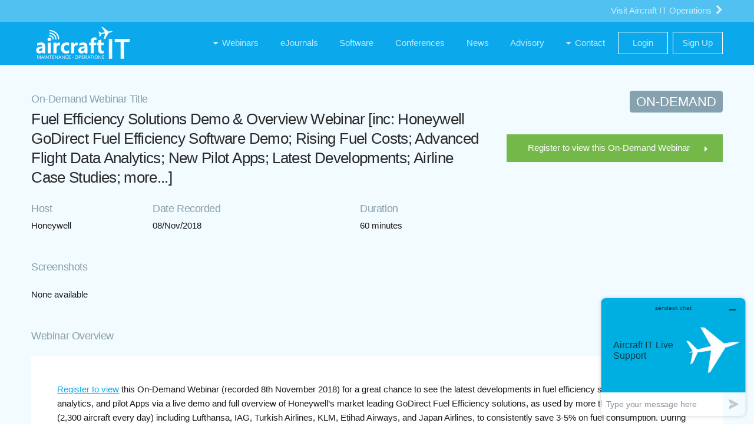

--- FILE ---
content_type: text/html; charset=UTF-8
request_url: https://www.aircraftit.com/webinars/honeywell-godirect-fuel-efficiency-solutions-demo-and-overview-on-demand-webinar/
body_size: 13824
content:

<!DOCTYPE HTML>
<!--
	Apex by Pixelarity
	pixelarity.com | hello@pixelarity.com
	License: pixelarity.com/license
-->
<html>
	<head>
		<!-- Global site tag (gtag.js) - Google Analytics -->
		<script async src="https://www.googletagmanager.com/gtag/js?id=UA-143950010-1"></script>
		<script>
		window.dataLayer = window.dataLayer || [];
		function gtag(){dataLayer.push(arguments);}
		gtag('js', new Date());

		gtag('config', 'UA-143950010-1');
		</script>

		<meta charset="utf-8" />
		<meta name="viewport" content="width=device-width, initial-scale=1, user-scalable=no" />
		<meta name="description" content="" />
        <meta name="keywords" content="" />
        <meta name='robots' content='max-image-preview:large' />
<link rel='dns-prefetch' href='//platform.twitter.com' />
<style id='wp-img-auto-sizes-contain-inline-css' type='text/css'>
img:is([sizes=auto i],[sizes^="auto," i]){contain-intrinsic-size:3000px 1500px}
/*# sourceURL=wp-img-auto-sizes-contain-inline-css */
</style>
<link rel='stylesheet' id='adsanity-default-css-css' href='https://www.aircraftit.com/wp-content/plugins/adsanity/dist/css/widget-default.css?ver=1.9' type='text/css' media='screen' />
<style id='wp-block-library-inline-css' type='text/css'>
:root{--wp-block-synced-color:#7a00df;--wp-block-synced-color--rgb:122,0,223;--wp-bound-block-color:var(--wp-block-synced-color);--wp-editor-canvas-background:#ddd;--wp-admin-theme-color:#007cba;--wp-admin-theme-color--rgb:0,124,186;--wp-admin-theme-color-darker-10:#006ba1;--wp-admin-theme-color-darker-10--rgb:0,107,160.5;--wp-admin-theme-color-darker-20:#005a87;--wp-admin-theme-color-darker-20--rgb:0,90,135;--wp-admin-border-width-focus:2px}@media (min-resolution:192dpi){:root{--wp-admin-border-width-focus:1.5px}}.wp-element-button{cursor:pointer}:root .has-very-light-gray-background-color{background-color:#eee}:root .has-very-dark-gray-background-color{background-color:#313131}:root .has-very-light-gray-color{color:#eee}:root .has-very-dark-gray-color{color:#313131}:root .has-vivid-green-cyan-to-vivid-cyan-blue-gradient-background{background:linear-gradient(135deg,#00d084,#0693e3)}:root .has-purple-crush-gradient-background{background:linear-gradient(135deg,#34e2e4,#4721fb 50%,#ab1dfe)}:root .has-hazy-dawn-gradient-background{background:linear-gradient(135deg,#faaca8,#dad0ec)}:root .has-subdued-olive-gradient-background{background:linear-gradient(135deg,#fafae1,#67a671)}:root .has-atomic-cream-gradient-background{background:linear-gradient(135deg,#fdd79a,#004a59)}:root .has-nightshade-gradient-background{background:linear-gradient(135deg,#330968,#31cdcf)}:root .has-midnight-gradient-background{background:linear-gradient(135deg,#020381,#2874fc)}:root{--wp--preset--font-size--normal:16px;--wp--preset--font-size--huge:42px}.has-regular-font-size{font-size:1em}.has-larger-font-size{font-size:2.625em}.has-normal-font-size{font-size:var(--wp--preset--font-size--normal)}.has-huge-font-size{font-size:var(--wp--preset--font-size--huge)}.has-text-align-center{text-align:center}.has-text-align-left{text-align:left}.has-text-align-right{text-align:right}.has-fit-text{white-space:nowrap!important}#end-resizable-editor-section{display:none}.aligncenter{clear:both}.items-justified-left{justify-content:flex-start}.items-justified-center{justify-content:center}.items-justified-right{justify-content:flex-end}.items-justified-space-between{justify-content:space-between}.screen-reader-text{border:0;clip-path:inset(50%);height:1px;margin:-1px;overflow:hidden;padding:0;position:absolute;width:1px;word-wrap:normal!important}.screen-reader-text:focus{background-color:#ddd;clip-path:none;color:#444;display:block;font-size:1em;height:auto;left:5px;line-height:normal;padding:15px 23px 14px;text-decoration:none;top:5px;width:auto;z-index:100000}html :where(.has-border-color){border-style:solid}html :where([style*=border-top-color]){border-top-style:solid}html :where([style*=border-right-color]){border-right-style:solid}html :where([style*=border-bottom-color]){border-bottom-style:solid}html :where([style*=border-left-color]){border-left-style:solid}html :where([style*=border-width]){border-style:solid}html :where([style*=border-top-width]){border-top-style:solid}html :where([style*=border-right-width]){border-right-style:solid}html :where([style*=border-bottom-width]){border-bottom-style:solid}html :where([style*=border-left-width]){border-left-style:solid}html :where(img[class*=wp-image-]){height:auto;max-width:100%}:where(figure){margin:0 0 1em}html :where(.is-position-sticky){--wp-admin--admin-bar--position-offset:var(--wp-admin--admin-bar--height,0px)}@media screen and (max-width:600px){html :where(.is-position-sticky){--wp-admin--admin-bar--position-offset:0px}}

/*# sourceURL=wp-block-library-inline-css */
</style><style id='wp-block-list-inline-css' type='text/css'>
ol,ul{box-sizing:border-box}:root :where(.wp-block-list.has-background){padding:1.25em 2.375em}
/*# sourceURL=https://www.aircraftit.com/wp-includes/blocks/list/style.min.css */
</style>
<style id='wp-block-paragraph-inline-css' type='text/css'>
.is-small-text{font-size:.875em}.is-regular-text{font-size:1em}.is-large-text{font-size:2.25em}.is-larger-text{font-size:3em}.has-drop-cap:not(:focus):first-letter{float:left;font-size:8.4em;font-style:normal;font-weight:100;line-height:.68;margin:.05em .1em 0 0;text-transform:uppercase}body.rtl .has-drop-cap:not(:focus):first-letter{float:none;margin-left:.1em}p.has-drop-cap.has-background{overflow:hidden}:root :where(p.has-background){padding:1.25em 2.375em}:where(p.has-text-color:not(.has-link-color)) a{color:inherit}p.has-text-align-left[style*="writing-mode:vertical-lr"],p.has-text-align-right[style*="writing-mode:vertical-rl"]{rotate:180deg}
/*# sourceURL=https://www.aircraftit.com/wp-includes/blocks/paragraph/style.min.css */
</style>
<style id='global-styles-inline-css' type='text/css'>
:root{--wp--preset--aspect-ratio--square: 1;--wp--preset--aspect-ratio--4-3: 4/3;--wp--preset--aspect-ratio--3-4: 3/4;--wp--preset--aspect-ratio--3-2: 3/2;--wp--preset--aspect-ratio--2-3: 2/3;--wp--preset--aspect-ratio--16-9: 16/9;--wp--preset--aspect-ratio--9-16: 9/16;--wp--preset--color--black: #000000;--wp--preset--color--cyan-bluish-gray: #abb8c3;--wp--preset--color--white: #ffffff;--wp--preset--color--pale-pink: #f78da7;--wp--preset--color--vivid-red: #cf2e2e;--wp--preset--color--luminous-vivid-orange: #ff6900;--wp--preset--color--luminous-vivid-amber: #fcb900;--wp--preset--color--light-green-cyan: #7bdcb5;--wp--preset--color--vivid-green-cyan: #00d084;--wp--preset--color--pale-cyan-blue: #8ed1fc;--wp--preset--color--vivid-cyan-blue: #0693e3;--wp--preset--color--vivid-purple: #9b51e0;--wp--preset--gradient--vivid-cyan-blue-to-vivid-purple: linear-gradient(135deg,rgb(6,147,227) 0%,rgb(155,81,224) 100%);--wp--preset--gradient--light-green-cyan-to-vivid-green-cyan: linear-gradient(135deg,rgb(122,220,180) 0%,rgb(0,208,130) 100%);--wp--preset--gradient--luminous-vivid-amber-to-luminous-vivid-orange: linear-gradient(135deg,rgb(252,185,0) 0%,rgb(255,105,0) 100%);--wp--preset--gradient--luminous-vivid-orange-to-vivid-red: linear-gradient(135deg,rgb(255,105,0) 0%,rgb(207,46,46) 100%);--wp--preset--gradient--very-light-gray-to-cyan-bluish-gray: linear-gradient(135deg,rgb(238,238,238) 0%,rgb(169,184,195) 100%);--wp--preset--gradient--cool-to-warm-spectrum: linear-gradient(135deg,rgb(74,234,220) 0%,rgb(151,120,209) 20%,rgb(207,42,186) 40%,rgb(238,44,130) 60%,rgb(251,105,98) 80%,rgb(254,248,76) 100%);--wp--preset--gradient--blush-light-purple: linear-gradient(135deg,rgb(255,206,236) 0%,rgb(152,150,240) 100%);--wp--preset--gradient--blush-bordeaux: linear-gradient(135deg,rgb(254,205,165) 0%,rgb(254,45,45) 50%,rgb(107,0,62) 100%);--wp--preset--gradient--luminous-dusk: linear-gradient(135deg,rgb(255,203,112) 0%,rgb(199,81,192) 50%,rgb(65,88,208) 100%);--wp--preset--gradient--pale-ocean: linear-gradient(135deg,rgb(255,245,203) 0%,rgb(182,227,212) 50%,rgb(51,167,181) 100%);--wp--preset--gradient--electric-grass: linear-gradient(135deg,rgb(202,248,128) 0%,rgb(113,206,126) 100%);--wp--preset--gradient--midnight: linear-gradient(135deg,rgb(2,3,129) 0%,rgb(40,116,252) 100%);--wp--preset--font-size--small: 13px;--wp--preset--font-size--medium: 20px;--wp--preset--font-size--large: 36px;--wp--preset--font-size--x-large: 42px;--wp--preset--spacing--20: 0.44rem;--wp--preset--spacing--30: 0.67rem;--wp--preset--spacing--40: 1rem;--wp--preset--spacing--50: 1.5rem;--wp--preset--spacing--60: 2.25rem;--wp--preset--spacing--70: 3.38rem;--wp--preset--spacing--80: 5.06rem;--wp--preset--shadow--natural: 6px 6px 9px rgba(0, 0, 0, 0.2);--wp--preset--shadow--deep: 12px 12px 50px rgba(0, 0, 0, 0.4);--wp--preset--shadow--sharp: 6px 6px 0px rgba(0, 0, 0, 0.2);--wp--preset--shadow--outlined: 6px 6px 0px -3px rgb(255, 255, 255), 6px 6px rgb(0, 0, 0);--wp--preset--shadow--crisp: 6px 6px 0px rgb(0, 0, 0);}:where(.is-layout-flex){gap: 0.5em;}:where(.is-layout-grid){gap: 0.5em;}body .is-layout-flex{display: flex;}.is-layout-flex{flex-wrap: wrap;align-items: center;}.is-layout-flex > :is(*, div){margin: 0;}body .is-layout-grid{display: grid;}.is-layout-grid > :is(*, div){margin: 0;}:where(.wp-block-columns.is-layout-flex){gap: 2em;}:where(.wp-block-columns.is-layout-grid){gap: 2em;}:where(.wp-block-post-template.is-layout-flex){gap: 1.25em;}:where(.wp-block-post-template.is-layout-grid){gap: 1.25em;}.has-black-color{color: var(--wp--preset--color--black) !important;}.has-cyan-bluish-gray-color{color: var(--wp--preset--color--cyan-bluish-gray) !important;}.has-white-color{color: var(--wp--preset--color--white) !important;}.has-pale-pink-color{color: var(--wp--preset--color--pale-pink) !important;}.has-vivid-red-color{color: var(--wp--preset--color--vivid-red) !important;}.has-luminous-vivid-orange-color{color: var(--wp--preset--color--luminous-vivid-orange) !important;}.has-luminous-vivid-amber-color{color: var(--wp--preset--color--luminous-vivid-amber) !important;}.has-light-green-cyan-color{color: var(--wp--preset--color--light-green-cyan) !important;}.has-vivid-green-cyan-color{color: var(--wp--preset--color--vivid-green-cyan) !important;}.has-pale-cyan-blue-color{color: var(--wp--preset--color--pale-cyan-blue) !important;}.has-vivid-cyan-blue-color{color: var(--wp--preset--color--vivid-cyan-blue) !important;}.has-vivid-purple-color{color: var(--wp--preset--color--vivid-purple) !important;}.has-black-background-color{background-color: var(--wp--preset--color--black) !important;}.has-cyan-bluish-gray-background-color{background-color: var(--wp--preset--color--cyan-bluish-gray) !important;}.has-white-background-color{background-color: var(--wp--preset--color--white) !important;}.has-pale-pink-background-color{background-color: var(--wp--preset--color--pale-pink) !important;}.has-vivid-red-background-color{background-color: var(--wp--preset--color--vivid-red) !important;}.has-luminous-vivid-orange-background-color{background-color: var(--wp--preset--color--luminous-vivid-orange) !important;}.has-luminous-vivid-amber-background-color{background-color: var(--wp--preset--color--luminous-vivid-amber) !important;}.has-light-green-cyan-background-color{background-color: var(--wp--preset--color--light-green-cyan) !important;}.has-vivid-green-cyan-background-color{background-color: var(--wp--preset--color--vivid-green-cyan) !important;}.has-pale-cyan-blue-background-color{background-color: var(--wp--preset--color--pale-cyan-blue) !important;}.has-vivid-cyan-blue-background-color{background-color: var(--wp--preset--color--vivid-cyan-blue) !important;}.has-vivid-purple-background-color{background-color: var(--wp--preset--color--vivid-purple) !important;}.has-black-border-color{border-color: var(--wp--preset--color--black) !important;}.has-cyan-bluish-gray-border-color{border-color: var(--wp--preset--color--cyan-bluish-gray) !important;}.has-white-border-color{border-color: var(--wp--preset--color--white) !important;}.has-pale-pink-border-color{border-color: var(--wp--preset--color--pale-pink) !important;}.has-vivid-red-border-color{border-color: var(--wp--preset--color--vivid-red) !important;}.has-luminous-vivid-orange-border-color{border-color: var(--wp--preset--color--luminous-vivid-orange) !important;}.has-luminous-vivid-amber-border-color{border-color: var(--wp--preset--color--luminous-vivid-amber) !important;}.has-light-green-cyan-border-color{border-color: var(--wp--preset--color--light-green-cyan) !important;}.has-vivid-green-cyan-border-color{border-color: var(--wp--preset--color--vivid-green-cyan) !important;}.has-pale-cyan-blue-border-color{border-color: var(--wp--preset--color--pale-cyan-blue) !important;}.has-vivid-cyan-blue-border-color{border-color: var(--wp--preset--color--vivid-cyan-blue) !important;}.has-vivid-purple-border-color{border-color: var(--wp--preset--color--vivid-purple) !important;}.has-vivid-cyan-blue-to-vivid-purple-gradient-background{background: var(--wp--preset--gradient--vivid-cyan-blue-to-vivid-purple) !important;}.has-light-green-cyan-to-vivid-green-cyan-gradient-background{background: var(--wp--preset--gradient--light-green-cyan-to-vivid-green-cyan) !important;}.has-luminous-vivid-amber-to-luminous-vivid-orange-gradient-background{background: var(--wp--preset--gradient--luminous-vivid-amber-to-luminous-vivid-orange) !important;}.has-luminous-vivid-orange-to-vivid-red-gradient-background{background: var(--wp--preset--gradient--luminous-vivid-orange-to-vivid-red) !important;}.has-very-light-gray-to-cyan-bluish-gray-gradient-background{background: var(--wp--preset--gradient--very-light-gray-to-cyan-bluish-gray) !important;}.has-cool-to-warm-spectrum-gradient-background{background: var(--wp--preset--gradient--cool-to-warm-spectrum) !important;}.has-blush-light-purple-gradient-background{background: var(--wp--preset--gradient--blush-light-purple) !important;}.has-blush-bordeaux-gradient-background{background: var(--wp--preset--gradient--blush-bordeaux) !important;}.has-luminous-dusk-gradient-background{background: var(--wp--preset--gradient--luminous-dusk) !important;}.has-pale-ocean-gradient-background{background: var(--wp--preset--gradient--pale-ocean) !important;}.has-electric-grass-gradient-background{background: var(--wp--preset--gradient--electric-grass) !important;}.has-midnight-gradient-background{background: var(--wp--preset--gradient--midnight) !important;}.has-small-font-size{font-size: var(--wp--preset--font-size--small) !important;}.has-medium-font-size{font-size: var(--wp--preset--font-size--medium) !important;}.has-large-font-size{font-size: var(--wp--preset--font-size--large) !important;}.has-x-large-font-size{font-size: var(--wp--preset--font-size--x-large) !important;}
/*# sourceURL=global-styles-inline-css */
</style>

<style id='classic-theme-styles-inline-css' type='text/css'>
/*! This file is auto-generated */
.wp-block-button__link{color:#fff;background-color:#32373c;border-radius:9999px;box-shadow:none;text-decoration:none;padding:calc(.667em + 2px) calc(1.333em + 2px);font-size:1.125em}.wp-block-file__button{background:#32373c;color:#fff;text-decoration:none}
/*# sourceURL=/wp-includes/css/classic-themes.min.css */
</style>
<link rel='stylesheet' id='main-css' href='https://www.aircraftit.com/wp-content/themes/aircraftit-apex/assets/css/main.css?ver=1.0' type='text/css' media='all' />
<style id='akismet-widget-style-inline-css' type='text/css'>

			.a-stats {
				--akismet-color-mid-green: #357b49;
				--akismet-color-white: #fff;
				--akismet-color-light-grey: #f6f7f7;

				max-width: 350px;
				width: auto;
			}

			.a-stats * {
				all: unset;
				box-sizing: border-box;
			}

			.a-stats strong {
				font-weight: 600;
			}

			.a-stats a.a-stats__link,
			.a-stats a.a-stats__link:visited,
			.a-stats a.a-stats__link:active {
				background: var(--akismet-color-mid-green);
				border: none;
				box-shadow: none;
				border-radius: 8px;
				color: var(--akismet-color-white);
				cursor: pointer;
				display: block;
				font-family: -apple-system, BlinkMacSystemFont, 'Segoe UI', 'Roboto', 'Oxygen-Sans', 'Ubuntu', 'Cantarell', 'Helvetica Neue', sans-serif;
				font-weight: 500;
				padding: 12px;
				text-align: center;
				text-decoration: none;
				transition: all 0.2s ease;
			}

			/* Extra specificity to deal with TwentyTwentyOne focus style */
			.widget .a-stats a.a-stats__link:focus {
				background: var(--akismet-color-mid-green);
				color: var(--akismet-color-white);
				text-decoration: none;
			}

			.a-stats a.a-stats__link:hover {
				filter: brightness(110%);
				box-shadow: 0 4px 12px rgba(0, 0, 0, 0.06), 0 0 2px rgba(0, 0, 0, 0.16);
			}

			.a-stats .count {
				color: var(--akismet-color-white);
				display: block;
				font-size: 1.5em;
				line-height: 1.4;
				padding: 0 13px;
				white-space: nowrap;
			}
		
/*# sourceURL=akismet-widget-style-inline-css */
</style>
<link rel="canonical" href="https://www.aircraftit.com/webinars/honeywell-godirect-fuel-efficiency-solutions-demo-and-overview-on-demand-webinar/" />
<meta name="twitter:widgets:link-color" content="#737373"><meta name="twitter:widgets:border-color" content="#e5e5e5"><meta name="twitter:partner" content="tfwp"><link rel="icon" href="https://www.aircraftit.com/wp-content/uploads/2019/08/cropped-Favicon-icon-large-1-32x32.jpg" sizes="32x32" />
<link rel="icon" href="https://www.aircraftit.com/wp-content/uploads/2019/08/cropped-Favicon-icon-large-1-192x192.jpg" sizes="192x192" />
<link rel="apple-touch-icon" href="https://www.aircraftit.com/wp-content/uploads/2019/08/cropped-Favicon-icon-large-1-180x180.jpg" />
<meta name="msapplication-TileImage" content="https://www.aircraftit.com/wp-content/uploads/2019/08/cropped-Favicon-icon-large-1-270x270.jpg" />

<meta name="twitter:card" content="summary"><meta name="twitter:title" content="Fuel Efficiency Solutions Demo &#038; Overview Webinar [inc: Honeywell GoDirect Fuel Efficiency Software Demo; Rising Fuel Costs; Advanced Flight Data Analytics; New Pilot Apps; Latest Developments; Airline Case Studies; more&#8230;]">
		<style type="text/css" id="wp-custom-css">
			.grecaptcha-badge { 
    visibility: hidden;
}

.wpcf7-response-output {
    color: #74b84a !important;
}		</style>
		                <title>Fuel Efficiency Solutions Demo &#038; Overview Webinar [inc: Honeywell GoDirect Fuel Efficiency Software Demo; Rising Fuel Costs; Advanced Flight Data Analytics; New Pilot Apps; Latest Developments; Airline Case Studies; more&#8230;]</title>
        	</head>
	<body class="wp-singular webinar-template-default single single-webinar postid-65624 wp-theme-aircraftit-apex mro" data-crm-uri="https://crm.aircraftit.com" data-api-uri="https://api.aircraftit.com" data-portal-uri="https://portal.aircraftit.com" class="is-preload">
		<header id="header" class="mro-background">
			<div class="up-header-section mro-background">
				<div class="inner">
					<a class="switch-section-link" href="/ops">
						Visit Aircraft IT Operations						<i class="fa fa-chevron-right icon-arrow-right"></i> 
					</a>
				</div>
			</div>
			<div class="inner down-header-section">
				<a  class="logo" href="/mro">
					<img src="https://www.aircraftit.com/wp-content/themes/aircraftit-apex/images/logo/logo.svg" height="70" alt="aircraftit logo">
				</a>
				<nav id="nav" class="navigation mro-background">
						<ul id="menu-mro-header-menu" class="navbar-nav mr-auto"><li id="menu-item-60437" class="menu-item menu-item-type-custom menu-item-object-custom menu-item-has-children menu-item-60437"><a><span class="mx-2">Webinars</span></a>
<ul class="sub-menu">
	<li id="menu-item-60379" class="menu-item menu-item-type-post_type menu-item-object-page menu-item-60379"><a href="https://www.aircraftit.com/mro/upcoming/"><span class="mx-2">Upcoming</span></a></li>
	<li id="menu-item-60372" class="menu-item menu-item-type-post_type menu-item-object-page menu-item-60372"><a href="https://www.aircraftit.com/mro/on-demand/"><span class="mx-2">On-Demand</span></a></li>
</ul>
</li>
<li id="menu-item-60353" class="menu-item menu-item-type-post_type menu-item-object-page menu-item-60353"><a href="https://www.aircraftit.com/mro/ejournals/"><span class="mx-2">eJournals</span></a></li>
<li id="menu-item-64392" class="menu-item menu-item-type-post_type menu-item-object-page menu-item-64392"><a href="https://www.aircraftit.com/mro/software/"><span class="mx-2">Software</span></a></li>
<li id="menu-item-60355" class="menu-item menu-item-type-post_type menu-item-object-page menu-item-60355"><a href="https://www.aircraftit.com/mro/conferences/"><span class="mx-2">Conferences</span></a></li>
<li id="menu-item-62338" class="menu-item menu-item-type-post_type menu-item-object-page menu-item-62338"><a href="https://www.aircraftit.com/mro/news/"><span class="mx-2">News</span></a></li>
<li id="menu-item-60453" class="menu-item menu-item-type-post_type menu-item-object-page menu-item-60453"><a href="https://www.aircraftit.com/mro/advisory/"><span class="mx-2">Advisory</span></a></li>
<li id="menu-item-62337" class="menu-item menu-item-type-custom menu-item-object-custom menu-item-has-children menu-item-62337"><a><span class="mx-2">Contact</span></a>
<ul class="sub-menu">
	<li id="menu-item-64786" class="menu-item menu-item-type-post_type menu-item-object-page menu-item-64786"><a href="https://www.aircraftit.com/mro/vendor-sign-up/"><span class="mx-2">Vendor Sign Up</span></a></li>
	<li id="menu-item-60454" class="menu-item menu-item-type-post_type menu-item-object-page menu-item-60454"><a href="https://www.aircraftit.com/mro/contact/"><span class="mx-2">Contact Us</span></a></li>
</ul>
</li>
<li id="menu-item-60418" class="menu-item menu-item-type-custom menu-item-object-custom menu-item-60418"><a href="https://portal.aircraftit.com/?area=mro"><span class="mx-2">Login</span></a></li>
<li id="menu-item-60460" class="menu-item menu-item-type-post_type menu-item-object-page menu-item-60460"><a href="https://www.aircraftit.com/mro/sign-up/"><span class="mx-2">Sign Up</span></a></li>
</ul>				</nav>
			</div>
		</header>
<div id="main" class="container" data-area="mro" data-webinar-id="643efc28-9001-42be-b8cc-d5d5db71460f" v-cloak>
	<div class="inner shrink" v-if="webinar">
		<div id="content">
			<div class="description">
				<h3 v-if="!isUpcoming" style="margin-bottom: 5px">On-Demand Webinar Title</h3>
				<h3 v-if="isUpcoming" style="margin-bottom: 5px">Webinar Title</h3>	
				<h2 style="margin-top: 0">{{ webinar.Title }}</h2>

				<table id="webinar-description-tb">
					<tr>
						<td><h3>Host</h3></td>
						<td>
							<h3 v-if="!isUpcoming">Date Recorded</h3>
							<h3 v-if="isUpcoming">Date</h3>
						</td>
						<td><h3>Duration</h3></td>
					</tr>
					<tr>
						<td>{{ webinar.MiscVendorName }}</td>
						<td>{{ moment.utc(webinar.MiscFirstSessionDateTime).tz(selectedZone).format('DD/MMM/YYYY') }}</td>
						<td>{{ webinar.DurationMinutes }} minutes</td>
					</tr>
				</table>
			</div>
		</div>
		<div class="webinar-details">
			<span class="live-label mro-background" v-if="isLive"><i class="fa fa-circle-o"></i>LIVE</span>
			<span class="scheduled-label mro-background" v-if="!isLive && isUpcoming"><i class="fa fa-circle-o"></i>SCHEDULED</span>
			<span class="ondemand-label" v-if="!isUpcoming">ON-DEMAND</span>
			<a id="register-upcoming" class="button fit green" style="cursor: pointer;" v-if="!registerSuccess">
				<span v-if="!isUpcoming">Register to view this On-Demand Webinar</span>
				<span v-if="isUpcoming">Register for Webinar</span>
			</a>
		</div>
	</div>

	<div class="inner shrink">
		<div id="content">
			<h3 v-if="isUpcoming">Time</h3>
			<ul class="alt session-times">
				<li v-for="session, key in sessions" v-if="isUpcoming"
					v-on:click="selectedSession = session.ID" value="">
					<span class="session-title">Webinar Session {{++key +":&#09;"}}</span> 
					{{ moment.utc(session.Date).format('HH:mm UTC DD/MMM/YYYY') }}
						<span class="local-session-datetime">{{ moment.utc(session.Date).tz(selectedZone).format('HH:mm z (UTC Z) DD/MMM/YYYY') }} local time<span>
				</li>
			</ul>
		</div>

		<div class="webinar-details">
			<h3 v-if="isUpcoming">Timezone</h3>
			<select class="form-control timezone"  id="timezone" v-model="selectedZone" v-if="isUpcoming">
				<option v-for="zone in timezones" v-bind:value="zone">
					{{ zone }}
				</option>
			</select>
		</div>
	</div>

	<div class="inner bottom-indent" v-if="webinar">
		<div id="content">
		<h3>Screenshots</h3>
			<div id="gallery" style="min-height: 182px">
				<vue-preview :slides="screenshots"></vue-preview>
				<br>
			</div>
			<span id="no-screenshots-text" style="display:none;">None available</span>
			<span id="more-images-link" class="link">more images</span>
			<span id="less-images-link" class="link" style="display:none;">less images</span>
		</div>
	</div>

	<div class="inner shrink" v-if="webinar">
		<div id="content">
			<h3>Webinar Overview</h3>
			<div class="full-width">
				<div class="inner">
					<div id="content" class="indent">
						<p><a href="https://www.aircraftit.com/webinars/honeywell-godirect-fuel-efficiency-solutions-demo-and-overview-on-demand-webinar/?area=ops#webinar-register-form">Register to view</a> this On-Demand Webinar (recorded 8th November 2018) for a great chance to see the latest developments in fuel efficiency software, advanced data analytics, and pilot Apps via a live demo and full overview of Honeywell&#8217;s market leading GoDirect Fuel Efficiency solutions, as used by more than 30 airlines worldwide (2,300 aircraft every day) including Lufthansa, IAG, Turkish Airlines, KLM, Etihad Airways, and Japan Airlines, to consistently save 3-5% on fuel consumption. During thee Webinar Honeywell fuel saving experts will highlight recent new fuel saving initiatives driven by advances in flight data analytics: from pilot apps to request in-flight shortcuts and monitor vertical optimization, to SID/STAR and fuel uplift recommendations and lots more.</p>


<p>

The Webinar begins with a full overview of GoDirect Flight Efficiency. As you will see the solution brings together all flight variables and data in one place, including flight plans, weather, navigation charts, aircraft performance and more, and allows airlines to continuously improve operational efficiency and reduce fuel costs. The overview will focus on the key benefits and how the solution: integrates flight data into a one-stop shop; improves data quality across the organization; provides powerful analysis and real-time insights; unlocks savings beyond standard efficiency initiatives; and more.</p>



<p>Next, using live demos of GoDirect Flight Efficiency, you will see the latest advances and developments in Fuel Efficiency data analytics, technology, Apps, tracking and Reporting; divided into three sections:

</p>



<p><strong>1. Trends in 2018: New Fuel Saving Initiatives; Advanced Flight Data Analytics:</strong></p>



<ul class="wp-block-list"><li><em>How rising fuel costs put extra pressure on Flight Ops</em></li><li><em>New fuel saving initiatives driven by flight data</em>&nbsp;from pilot apps to request in-flight shortcuts and monitor vertical optimization, to SID/STAR and fuel uplift recommendations.</li><li><em>New technologies that drive innovation in flight data analytics:</em>&nbsp;<ul><li>Distributed storage and processing of big data using MapReduce model;&nbsp;</li><li>Improvements in interactive data visualization;</li><li>Advanced data gateway (ADG) for a revolutionary reduction in QAR transfer times.</li></ul></li></ul>



<p><strong>2. System Demo 1: Pilots&#8217; New Analytics Features, Reporting and Apps:</strong></p>



<ul class="wp-block-list"><li><em>Better flight path tracking</em>&nbsp;<ul><li>Pilots can view historical flight trajectories from an airline to request shortcuts in real time, even when up in the air. Airlines can also hone in on opportunities for savings by evaluating the use of procedures like acceleration altitude reduction and continuous descent operations at airports where they are applicable since climb and descent phases typically use high amounts of fuel.</li></ul></li><li><em>Real navigational information</em><ul><li>The service allows pilots to visualize approaches into and out of an airport and typical holding patterns, which is especially useful when flying into unfamiliar locations. It also allows the pilot to make decisions on standard fuel-saving initiatives, such as using a single engine to taxi out to the runway.</li></ul></li><li><em>Improved automatic exporting to EFBs</em></li><li><em>Improved pilot briefing and debriefing app (v2.1)</em></li></ul>



<p><strong>3. System Demo 2: New Features &#8211; Data Analytics; Tracking &amp; Savings Calculation; Reporting:</strong></p>



<ul class="wp-block-list"><li><em>New data capabilities of the system:</em><ul><li>Improved speed of data acquisition from the data source (at real-time or near real-time via ADG)</li><li>Better automatic detection of erroneous data and data cleansing</li><li>Massive increase in the overall amount of data available for analysis</li><li>Significant increase in the speed of data analysis</li></ul></li><li><em>New initiatives tracking and calculation of savings</em><ul><li>New flight events available (e.g. vertical events to identify level-offs)</li><li>Improved savings prediction based on historical data</li><li>Improved Initiatives tracking with custom definition of parameters</li><li>Statistical Contingency Fuel initiative</li></ul></li><li><em>New reporting features</em><ul><li>New pre-defined dashboards and report templates for popular initiatives</li><li>Improved automatic reporting to stakeholders</li><li>Support for unlimited zoom with vector graphics (SVG)</li></ul></li></ul>



<p><strong>Webinar Agenda:</strong></p>



<ul class="wp-block-list"><li> An overview of Honeywell and the GoDirect Flight Efficiency Solutions</li><li>2018 trends: rising fuel prices and latest technology</li><li>An overview and live demo of GoDirect Flight Efficiency</li><li>Best practices and airline case studies</li><li>Questions and Answers </li></ul>



<p><strong>About the Aircraft IT Webinar Series:</strong></p>



<p>Every 2 weeks the Aircraft IT website hosts a different live Webinar, each Webinar hosted by a different IT Vendor. These sessions represent the perfect opportunity to learn about a software solution in a more informal manner and to quickly gain an in-depth knowledge of all the major systems on the market, all from the comfort of your own office or home with no sales pressure.</p>



<p>The IT vendor provides a live software demonstration/masterclass of their solution and explains how it can benefit airlines, MROs, Operators, OEMs, Leasing Companies. Once logged on, online delegates can ask questions via the interactive sections of the Webinar or simply sit back and watch and listen to the demonstration. There are two sessions during the day, each differently times to accommodate all time zones.</p>



<p>Each Webinar session is recorded, and an On-Demand version is then posted back to the Aircraft IT website a few days after the live session to allow you to view the content again with your colleagues. The library of On-Demand Webinar recordings provides an invaluable reference source of MRO software demonstrations from the World’s leading MRO IT Vendors.</p>



<p><strong>For a full list of upcoming Webinars&nbsp;<a href="https://www.aircraftit.com/ops/upcoming/">Click Here</a><br>For a full list of On-Demand Webinar sessions&nbsp;<a href="https://www.aircraftit.com/ops/on-demand/">Click Here</a></strong></p>
					</div>
				</div>
			</div>
		</div>
	</div>

	<div class="inner top-indent" v-if="webinar" id="register-scroll-target">
		<div id="content">
			<div class="full-width vendor-bar">
				<div id="content">
					<div class="mini-posts">
						<article class="vendor-bar mro-background">
							<div class="main-info">
								<div class="image" style="margin-bottom:0;"><a href="#"><img v-bind:src="'https://api.aircraftit.com' + vendorLogoFileUrl" alt="" /></a></div>
								<div id="content">
									<h3>{{ webinar.MiscVendorName }}</h3>
									<p>{{ webinar.MediumTitle }}</p>
								</div>
							</div>
						</article>
					</div>
				</div>
			</div>
		</div>
	</div>

	<div v-if="!registerSuccess">
		<div class="inner top-indent">
			<div id="content">
				<h2 id="webinar-register-form" v-if="!isUpcoming">To view this On-Demand Webinar please enter your details below:</h2>
				<h2 id="webinar-register-form" v-if="isUpcoming">Webinar Registration:</h2>
				<ul v-if="isUpcoming">
					<li>
						Select which Webinar session you would like to attend from the 2 available options
					</li>
					<li>
						If you cannot attend either of the Live Webinar sessions, register anyway for either session and you will have immediate
						access to the Webinar recording as soon as it is uploaded to the Aircraft IT website.
					</li>
				</ul>

				<div class="full-width">
					<div class="inner">
						<div id="content" class="indent">
							<ul class="alt">
	<li>
		<label for="firstname">First name *</label>
		<input v-model="firstname" id="firstname" name="firstname" type="text" class="form-control mro" placeholder="First name" v-validate="'required'" :class="{'is-invalid': errors.has('firstname') }">
	</li>
	<li>
		<label for="lastname">Last name *</label>
		<input v-model="lastname" id="lastname" name="lastname" type="text" class="form-control mro" placeholder="Last name" v-validate="'required'" :class="{'is-invalid': errors.has('lastname') }">
	</li>
	<li>
		<label for="jobtitle">Job title *</label>
		<input v-model="jobtitle" id="jobtitle" name="jobtitle" type="text" class="form-control mro" placeholder="Job title" v-validate="'required'" :class="{'is-invalid': errors.has('jobtitle') }">
	</li>
	<li>
		<label for="company">Company *</label>
		<input v-model="company" id="company" name="company" type="text" class="form-control mro" placeholder="Company" v-validate="'required'" :class="{'is-invalid': errors.has('company') }">
	</li>
	<li>
		<label for="email">Company email *</label>
		<input v-model="email" id="email" type="email" name="email" class="form-control mro" placeholder="Company email" v-validate="'required|email'" :class="{'is-invalid': errors.has('email') }">
		<div id="company-email-warning" style="display:none;">
			<span>Please enter your company email address</span>
		</div>
	</li>
	<li>
		<label for="telephone">Telephone *</label>
		<input v-model="telephone" id="telephone" name="telephone" type="tel" class="form-control mro" placeholder="Telephone" v-validate="'required'" :class="{'is-invalid': errors.has('telephone') }">
	</li>
	<li>
		<label for="industry">Industry sector</label>
		<select class="form-control mro" id="industry" name="industry" v-model="industry" placeholder="Industry sector">
			<option v-for="industrySector in industrySectors" v-bind:value="industrySector.ID">
				{{ industrySector.Name }}
			</option>
		</select>
	</li>
	<li style="display:none">
		<input id="industry-name" name="industry-name">
	</li>
</ul>							<ul class="alt" v-if="isUpcoming">
								<li>
									<label>Timezone Converter</label>
									<select class="form-control"  id="timezone" v-model="selectedZone" v-if="isUpcoming">
										<option v-for="zone in timezones" v-bind:value="zone">
											{{ zone }}
										</option>
									</select>
								</li>
								<li>
									<label style="font-weight: bold">I wish to register for the following Webinar Session: *</label>
									<ul class="alt">
										<li v-for="session, key in sessions">
											<input type="radio" v-bind:id="session.ID" class="form-control" name="session" v-model="selectedSession" v-bind:value="session.ID" v-validate="'required'">
											<label v-bind:for="session.ID">
												<span class="session-title">Session {{++key +":&#09;"}}</span> 
												{{ moment.utc(session.Date).format('HH:mm UTC DD/MMM/YYYY') }}
												<span class="local-session-datetime">{{ moment.utc(session.Date).tz(selectedZone).format('HH:mm z (UTC Z) DD/MMM/YYYY') }} local time<span>
											</label>
										</li>
									</ul>
								</li>
							</ul>
						</div>
					</div>
				</div>
			</div>
		</div>
		<div class="inner top-indent">
			<div id="content">
				<div class="full-width border mro">
					<div class="inner">
						<div id="content" class="indent">
							<div v-if="isUpcoming && webinar">
								<p>Once you have signed up and clicked 'Register for Webinar' below, {{ webinar.MiscVendorName }} will confirm your participation shortly.
								You will then be sent your unique Webinar link via email. To enter the Webinar, simply click on your unique Webinar link 5
								minutes before the session is due to begin. The Webinar link is not transferable, so any colleagues wishing to attend the
								Webinar will need to sign in themselves.</p>
								<p>This live software demo webinar session is for IT users and buyers only (airlines, operators, MROs, OEMs, Leasing Companies, etc) 
								and entry into the session is at the discretion of the host IT vendor. Therefore, please sign in using your company email address which 
								will allow {{ webinar.MiscVendorName }} to identify you easily and to confirm your participation.</p>
							</div>
							<div v-if="!isUpcoming && webinar">
								<p>You are required to register to view this On-Demand Webinar.</p>
								<p>If you attended or were approved to attend the original live sessions the video recording will show immediately.  You can also 
								watch the recording as many times as you like by logging in to your Members' Dashboard above (once logged in, click on the 
								'Manage Webinars' tab).</p>
								<p>For all others, once approved you will be sent full instructions to log into the Aircraft IT website and view the Webinar recording.
								Your username and password is not transferrable, only the individual above can login to the view the recording, any colleagues who also 
								wish to view the webinar recording will need to apply separately for a username and password.</p>
								<p>This Webinar recording is for IT users and buyers only (airlines, operators, MROs, OEMs, Leasing Companies, etc).  Therefore, 
								please sign in using your company email address which will allow {{ webinar.MiscVendorName }} to identify you easily and will ensure you receive 
								a prompt confirmation.</p>
							</div>
							<br />
							<input class="form-control" type="checkbox" id="aggreement" name="aggreement" v-validate="'required'" :class="{'is-invalid': errors.has('aggreement') }">
							<label :class="{'text-danger': errors.has('aggreement') }" class="form-check-label" for="aggreement">
								Please confirm you have read, understood and agree to the AircraftIT <a href="/privacy" target="_blank">privacy policy & terms and conditions</a>. I agree.

								<span v-if="webinar && webinar.Vendor_ID === '9dba149e-3c4c-4ba0-9d36-501b3eaaac88'"> <!-- Honeywell -->
									Additionally, by submitting this form, you consent to Honeywell's <a href="https://www.honeywell.com/en-us/terms-and-conditions">Terms & Conditions</a> and understand Honeywell will process your personal information in accordance with its <a href="https://www.honeywell.com/privacy-statement">Privacy Policy</a>.
								</span>
							</label>
							
							<div v-if="webinar && webinar.Vendor_ID === '9dba149e-3c4c-4ba0-9d36-501b3eaaac88'"> <!-- Honeywell -->
								<input class="form-control" type="checkbox" v-model="isvendormarketingapproved" id="isvendormarketingapproved" name="isvendormarketingapproved">
								<label class="form-check-label" for="isvendormarketingapproved">
									Want to hear more from Honeywell International Inc. and its <a href="https://www.honeywell.com/us/en/honeywell-affiliates" target="_blank">affiliates</a>? By checking this box, you agree to receive marketing e-communications, 
									including updates about our offering, special offers, news and events. <b>You can unsubscribe at any time.</b>
								</label>
							</div>
						</div>
					</div>
				</div>
			</div>
		</div>

		<div id="validation-alert" class="inner" v-if="validationError">
			<div id="content">
				<div class="full-width alert up alert-error">
					<div class="inner">
						<div id="content" class="indent">
							<div role="alert">
								<p>Please review and correct your registration details.</p>
							</div>
						</div>
					</div>
				</div>
			</div>
		</div>

		<div class="inner">
			<div id="content" class="indent">
				<div class="centered">
					<a id="register-button" class="button green" v-on:click="register" v-if="!isUpcoming">
						<span v-if="loading" id="loading"></span>
						Register to view this On-Demand Webinar
					</a>
					<a id="register-button" class="button green" v-on:click="register" v-if="isUpcoming">
						<span v-if="loading" id="loading"></span>
						Register for Webinar
					</a>
				</div>
			</div>
		</div>
	</div>

	<div class="inner top-indent" v-if="registerSuccess">
		<div id="content">
			<div class="full-width alert alert-success">
				<div class="inner">
					<div id="content" class="indent">
						<div v-if="registerSuccess" role="alert">
							<div v-if="registerSuccessCustomMessage">
								<p>{{registerSuccessCustomMessage}}</p>
							</div>

							<div v-else>
								<div v-if="isUpcoming && webinar">
									<p>Thank you for signing up to this webinar.  You have been sent an initial sign-up confirmation email.  If you have not 
										received your email within the next 5 minutes, please check your spam filter or ensure you have entered the correct 
										email address into the registration form.</p>

									<p>Please contact ed.haskey@aircraftit.com if you have any questions or are waiting to receive your Webinar emails.</p>

									<h4>System Requirements:</h4>

									<p>The Aircraft IT Webinars use a state-of-the-art Webinar broswer-based platform which will run smoothly in all internet 
										browsers.  No add-ins are required so simply click on your unique Webinar link to enter the Webinar.  
										You can also access the session via your iPad, Tablet or smart Phone by clicking on your Webinar link.</p> 

									<p>Please note that because the Webinar uses a live browser based streaming format, some corporate networks and VPNs 
										might restrict access - please consult your confirmation email for full details and to test your connection.</p> 
								</div>
								<div v-if="!isUpcoming && webinar">
									<p>Thank you for registering to view this On-Demand Webinar. You have been sent an initial sign-up confirmation email.  
									If you have not received your email, please check your spam filter or ensure you have entered the correct email address
									 into the registration form.</p>  
								</div>
							</div>	
						</div>
					</div>
				</div>
			</div>
		</div>
	</div>

	<div class="inner" v-if="registerError">
		<div id="content">
			<div class="full-width alert alert-error">
				<div class="inner">
					<div id="content" class="indent">
						<div role="alert">
							<h4>Registration failed.</h4>
							<p>Please review and correct your registration details, or contact Aircraft IT for help.</p>
						</div>
					</div>
				</div>
			</div>
		</div>
	</div>

	<!-- <div v-if="showForm" role="alert">
		<p>Once you have signed up and clicked 'Register for Webinar' above, {{ webinar.MiscVendorName }} will confirm your participation shortly. 
		You will then be sent your unique Webinar link. 
		To enter the Webinar, simply click on your Webinar link 5 minutes before the session is due to begin. 
		The Webinar link is not transferable, so any colleagues wishing to attend the Webinar will need to sign in themselves. </p>

		<p> This is a free Webinar and entry into the session is at the discretion of the host IT vendor. 
		Therefore, please sign in using your company email address which will allow {{ webinar.MiscVendorName }} to identify you easily and to confirm your participation.</p>
    </div> -->
</div>

		<!-- Footer -->
        <footer id="footer" class="mro-background">
				<div class="inner">
					<div class="content">
						<section>
							<header>
								<h2>Aircraft IT </h2>
							</header>
							<ul class="alt">
								<li><a href="/mro/upcoming">Webinars</a></li>
								<li><a href="/mro/ejournals">eJournals</a></li>
								<li><a href="/mro/software">Software Search</a></li>
								<li><a href="/mro/conferences">Conferences</a></li>
								<li><a href="/mro/advisory">Advisory</a></li>
								<li><a href="/mro/news">News</a></li>
								<li><a href="/mro/vendor-sign-up">Vendor Sign up</a></li>
								<li><a href="/ops">OPS</a></li>
							</ul>
						</section>
						<section>
							<header>
								<h2>Company</h2>
							</header>
							<ul class="alt">
								<li><a href="/about">About</a></li>
								<li><a href="/terms-and-conditions">Terms and conditions</a></li>
								<li><a href="/privacy">Privacy</a></li>
								<li><a href="/aircraft-it-whitelist-instructions">Email Whitelist Instructions</a></li>
							</ul>
						</section>
						<section>
							<header>
								<h2>Contact</h2>
							</header>
							<ul class="contact-icons">
								<li class="icon fa-map-marker mro">
									<address>
										Aircraft IT, Aviation House,<br />
										The Street, Poynings,<br />
										BN45 7AQ UK
									</address>
								</li>
								<li class="icon fa-envelope mro">
									ed.haskey@aircraftit.com
								</li>
								<li class="icon fa-phone mro">
									+44 1273 454 235
								</li>
								<li class="icon fa-twitter mro">
									twitter.com/aircraftit
								</li>
								<li class="icon fa-linkedin mro">
									linkedin.com/company/aircraft-it
								</li>
							</ul>
						</section>
					</div>
					<div class="copyright">
						&copy; Aircraft IT Limited. All rights reserved.
					</div>
				</div>
			</footer>
			<script type="speculationrules">
{"prefetch":[{"source":"document","where":{"and":[{"href_matches":"/*"},{"not":{"href_matches":["/wp-*.php","/wp-admin/*","/wp-content/uploads/*","/wp-content/*","/wp-content/plugins/*","/wp-content/themes/aircraftit-apex/*","/*\\?(.+)"]}},{"not":{"selector_matches":"a[rel~=\"nofollow\"]"}},{"not":{"selector_matches":".no-prefetch, .no-prefetch a"}}]},"eagerness":"conservative"}]}
</script>
<!--Embed from Zendesk Chat Chat Wordpress Plugin v1.4.18-->
    <!--Start of Zopim Live Chat Script-->
    <script type="text/javascript">
    window.$zopim||(function(d,s){var z=$zopim=function(c){z._.push(c)},$=z.s=
    d.createElement(s),e=d.getElementsByTagName(s)[0];z.set=function(o){z.set.
      _.push(o)};z._=[];z.set._=[];$.async=!0;$.setAttribute('charset','utf-8');
      $.src='//v2.zopim.com/?2Ma0eHtbDU8FPwnVmtW53A9Zum7PEgu5';z.t=+new Date;$.
      type='text/javascript';e.parentNode.insertBefore($,e)})(document,'script');
      </script><script>$zopim( function() {
})</script><!--End of Zendesk Chat Script--><script type="text/javascript" src="https://www.aircraftit.com/wp-includes/js/dist/vendor/moment.min.js?ver=2.30.1" id="moment-js"></script>
<script type="text/javascript" id="moment-js-after">
/* <![CDATA[ */
moment.updateLocale( 'en_US', {"months":["January","February","March","April","May","June","July","August","September","October","November","December"],"monthsShort":["Jan","Feb","Mar","Apr","May","Jun","Jul","Aug","Sep","Oct","Nov","Dec"],"weekdays":["Sunday","Monday","Tuesday","Wednesday","Thursday","Friday","Saturday"],"weekdaysShort":["Sun","Mon","Tue","Wed","Thu","Fri","Sat"],"week":{"dow":1},"longDateFormat":{"LT":"g:i a","LTS":null,"L":null,"LL":"F j, Y","LLL":"F j, Y g:i a","LLLL":null}} );
//# sourceURL=moment-js-after
/* ]]> */
</script>
<script type="text/javascript" src="https://www.aircraftit.com/wp-content/themes/aircraftit-apex/assets/node_modules/moment-timezone/builds/moment-timezone-with-data.min.js?ver=1" id="moment-timezone-js"></script>
<script type="text/javascript" src="https://www.aircraftit.com/wp-content/themes/aircraftit-apex/assets/node_modules/es6-promise/dist/es6-promise.min.js?ver=1" id="promise-polyfill-js"></script>
<script type="text/javascript" src="https://www.aircraftit.com/wp-content/themes/aircraftit-apex/assets/node_modules/es6-promise/dist/es6-promise.auto.min.js?ver=1" id="promise-polyfill-auto-js"></script>
<script type="text/javascript" src="https://www.aircraftit.com/wp-content/themes/aircraftit-apex/assets/node_modules/vue/dist/vue.min.js?ver=1" id="vue-js"></script>
<script type="text/javascript" src="https://www.aircraftit.com/wp-content/themes/aircraftit-apex/assets/node_modules/vue-resource/dist/vue-resource.min.js?ver=1" id="vue-resource-js"></script>
<script type="text/javascript" src="https://www.aircraftit.com/wp-content/themes/aircraftit-apex/assets/node_modules/vue-preview/dist/vue-preview.min.js?ver=1.1" id="vue-preview-js"></script>
<script type="text/javascript" src="https://www.aircraftit.com/wp-content/themes/aircraftit-apex/assets/node_modules/vee-validate/dist/vee-validate.min.js?ver=1" id="vee-validate-js"></script>
<script type="text/javascript" src="https://www.aircraftit.com/wp-content/themes/aircraftit-apex/assets/node_modules/odata/o.min.js?ver=1" id="odata-js"></script>
<script type="text/javascript" src="https://www.aircraftit.com/wp-includes/js/jquery/jquery.min.js?ver=3.7.1" id="jquery-core-js"></script>
<script type="text/javascript" src="https://www.aircraftit.com/wp-includes/js/jquery/jquery-migrate.min.js?ver=3.4.1" id="jquery-migrate-js"></script>
<script type="text/javascript" src="https://www.aircraftit.com/wp-content/themes/aircraftit-apex/assets/js/page/repository.js?ver=1" id="repository-js"></script>
<script type="text/javascript" src="https://www.aircraftit.com/wp-content/themes/aircraftit-apex/assets/js/page/webinar.js?ver=1" id="single-webinar-js"></script>
<script type="text/javascript" id="adsanity_gati-js-extra">
/* <![CDATA[ */
var ADSANITY_GATI = {"ua_code":"UA-143950010-1"};
//# sourceURL=adsanity_gati-js-extra
/* ]]> */
</script>
<script type="text/javascript" src="https://www.aircraftit.com/wp-content/plugins/adsanity-google-analytics-tracking-integration/public/js/adsanity-gati-public.js?ver=1.3.1" id="adsanity_gati-js"></script>
<script type="text/javascript" src="https://www.aircraftit.com/wp-content/themes/aircraftit-apex/assets/js/jquery.dropotron.min.js?ver=1" id="dropotron-js"></script>
<script type="text/javascript" src="https://www.aircraftit.com/wp-content/themes/aircraftit-apex/assets/js/browser.min.js?ver=1" id="browser-js"></script>
<script type="text/javascript" src="https://www.aircraftit.com/wp-content/themes/aircraftit-apex/assets/js/breakpoints.min.js?ver=1" id="breakpoints-js"></script>
<script type="text/javascript" src="https://www.aircraftit.com/wp-content/themes/aircraftit-apex/assets/js/util.js?ver=1" id="util-js"></script>
<script type="text/javascript" src="https://www.aircraftit.com/wp-content/themes/aircraftit-apex/assets/js/main.js?ver=1" id="mainjs-js"></script>
<script type="text/javascript" src="https://www.aircraftit.com/wp-content/themes/aircraftit-apex/assets/js/header.js?ver=1" id="header-js"></script>
<script type="text/javascript" id="twitter-wjs-js-extra">
/* <![CDATA[ */
window.twttr=(function(w){t=w.twttr||{};t._e=[];t.ready=function(f){t._e.push(f);};return t;}(window));
//# sourceURL=twitter-wjs-js-extra
/* ]]> */
</script>
<script type="text/javascript" id="twitter-wjs" async defer src="https://platform.twitter.com/widgets.js" charset="utf-8"></script>
<script type="text/javascript" src="https://www.google.com/recaptcha/api.js?render=6LepUWMeAAAAALuXdpUvz96beNKGhVkFsUhWCZPc&amp;ver=3.0" id="google-recaptcha-js"></script>
<script type="text/javascript" src="https://www.aircraftit.com/wp-includes/js/dist/vendor/wp-polyfill.min.js?ver=3.15.0" id="wp-polyfill-js"></script>
<script type="text/javascript" id="wpcf7-recaptcha-js-before">
/* <![CDATA[ */
var wpcf7_recaptcha = {
    "sitekey": "6LepUWMeAAAAALuXdpUvz96beNKGhVkFsUhWCZPc",
    "actions": {
        "homepage": "homepage",
        "contactform": "contactform"
    }
};
//# sourceURL=wpcf7-recaptcha-js-before
/* ]]> */
</script>
<script type="text/javascript" src="https://www.aircraftit.com/wp-content/plugins/contact-form-7/modules/recaptcha/index.js?ver=6.0.6" id="wpcf7-recaptcha-js"></script>
	</body>
</html>

--- FILE ---
content_type: text/html; charset=utf-8
request_url: https://www.google.com/recaptcha/api2/anchor?ar=1&k=6LepUWMeAAAAALuXdpUvz96beNKGhVkFsUhWCZPc&co=aHR0cHM6Ly93d3cuYWlyY3JhZnRpdC5jb206NDQz&hl=en&v=PoyoqOPhxBO7pBk68S4YbpHZ&size=invisible&anchor-ms=20000&execute-ms=30000&cb=98vx7dbcboq
body_size: 48778
content:
<!DOCTYPE HTML><html dir="ltr" lang="en"><head><meta http-equiv="Content-Type" content="text/html; charset=UTF-8">
<meta http-equiv="X-UA-Compatible" content="IE=edge">
<title>reCAPTCHA</title>
<style type="text/css">
/* cyrillic-ext */
@font-face {
  font-family: 'Roboto';
  font-style: normal;
  font-weight: 400;
  font-stretch: 100%;
  src: url(//fonts.gstatic.com/s/roboto/v48/KFO7CnqEu92Fr1ME7kSn66aGLdTylUAMa3GUBHMdazTgWw.woff2) format('woff2');
  unicode-range: U+0460-052F, U+1C80-1C8A, U+20B4, U+2DE0-2DFF, U+A640-A69F, U+FE2E-FE2F;
}
/* cyrillic */
@font-face {
  font-family: 'Roboto';
  font-style: normal;
  font-weight: 400;
  font-stretch: 100%;
  src: url(//fonts.gstatic.com/s/roboto/v48/KFO7CnqEu92Fr1ME7kSn66aGLdTylUAMa3iUBHMdazTgWw.woff2) format('woff2');
  unicode-range: U+0301, U+0400-045F, U+0490-0491, U+04B0-04B1, U+2116;
}
/* greek-ext */
@font-face {
  font-family: 'Roboto';
  font-style: normal;
  font-weight: 400;
  font-stretch: 100%;
  src: url(//fonts.gstatic.com/s/roboto/v48/KFO7CnqEu92Fr1ME7kSn66aGLdTylUAMa3CUBHMdazTgWw.woff2) format('woff2');
  unicode-range: U+1F00-1FFF;
}
/* greek */
@font-face {
  font-family: 'Roboto';
  font-style: normal;
  font-weight: 400;
  font-stretch: 100%;
  src: url(//fonts.gstatic.com/s/roboto/v48/KFO7CnqEu92Fr1ME7kSn66aGLdTylUAMa3-UBHMdazTgWw.woff2) format('woff2');
  unicode-range: U+0370-0377, U+037A-037F, U+0384-038A, U+038C, U+038E-03A1, U+03A3-03FF;
}
/* math */
@font-face {
  font-family: 'Roboto';
  font-style: normal;
  font-weight: 400;
  font-stretch: 100%;
  src: url(//fonts.gstatic.com/s/roboto/v48/KFO7CnqEu92Fr1ME7kSn66aGLdTylUAMawCUBHMdazTgWw.woff2) format('woff2');
  unicode-range: U+0302-0303, U+0305, U+0307-0308, U+0310, U+0312, U+0315, U+031A, U+0326-0327, U+032C, U+032F-0330, U+0332-0333, U+0338, U+033A, U+0346, U+034D, U+0391-03A1, U+03A3-03A9, U+03B1-03C9, U+03D1, U+03D5-03D6, U+03F0-03F1, U+03F4-03F5, U+2016-2017, U+2034-2038, U+203C, U+2040, U+2043, U+2047, U+2050, U+2057, U+205F, U+2070-2071, U+2074-208E, U+2090-209C, U+20D0-20DC, U+20E1, U+20E5-20EF, U+2100-2112, U+2114-2115, U+2117-2121, U+2123-214F, U+2190, U+2192, U+2194-21AE, U+21B0-21E5, U+21F1-21F2, U+21F4-2211, U+2213-2214, U+2216-22FF, U+2308-230B, U+2310, U+2319, U+231C-2321, U+2336-237A, U+237C, U+2395, U+239B-23B7, U+23D0, U+23DC-23E1, U+2474-2475, U+25AF, U+25B3, U+25B7, U+25BD, U+25C1, U+25CA, U+25CC, U+25FB, U+266D-266F, U+27C0-27FF, U+2900-2AFF, U+2B0E-2B11, U+2B30-2B4C, U+2BFE, U+3030, U+FF5B, U+FF5D, U+1D400-1D7FF, U+1EE00-1EEFF;
}
/* symbols */
@font-face {
  font-family: 'Roboto';
  font-style: normal;
  font-weight: 400;
  font-stretch: 100%;
  src: url(//fonts.gstatic.com/s/roboto/v48/KFO7CnqEu92Fr1ME7kSn66aGLdTylUAMaxKUBHMdazTgWw.woff2) format('woff2');
  unicode-range: U+0001-000C, U+000E-001F, U+007F-009F, U+20DD-20E0, U+20E2-20E4, U+2150-218F, U+2190, U+2192, U+2194-2199, U+21AF, U+21E6-21F0, U+21F3, U+2218-2219, U+2299, U+22C4-22C6, U+2300-243F, U+2440-244A, U+2460-24FF, U+25A0-27BF, U+2800-28FF, U+2921-2922, U+2981, U+29BF, U+29EB, U+2B00-2BFF, U+4DC0-4DFF, U+FFF9-FFFB, U+10140-1018E, U+10190-1019C, U+101A0, U+101D0-101FD, U+102E0-102FB, U+10E60-10E7E, U+1D2C0-1D2D3, U+1D2E0-1D37F, U+1F000-1F0FF, U+1F100-1F1AD, U+1F1E6-1F1FF, U+1F30D-1F30F, U+1F315, U+1F31C, U+1F31E, U+1F320-1F32C, U+1F336, U+1F378, U+1F37D, U+1F382, U+1F393-1F39F, U+1F3A7-1F3A8, U+1F3AC-1F3AF, U+1F3C2, U+1F3C4-1F3C6, U+1F3CA-1F3CE, U+1F3D4-1F3E0, U+1F3ED, U+1F3F1-1F3F3, U+1F3F5-1F3F7, U+1F408, U+1F415, U+1F41F, U+1F426, U+1F43F, U+1F441-1F442, U+1F444, U+1F446-1F449, U+1F44C-1F44E, U+1F453, U+1F46A, U+1F47D, U+1F4A3, U+1F4B0, U+1F4B3, U+1F4B9, U+1F4BB, U+1F4BF, U+1F4C8-1F4CB, U+1F4D6, U+1F4DA, U+1F4DF, U+1F4E3-1F4E6, U+1F4EA-1F4ED, U+1F4F7, U+1F4F9-1F4FB, U+1F4FD-1F4FE, U+1F503, U+1F507-1F50B, U+1F50D, U+1F512-1F513, U+1F53E-1F54A, U+1F54F-1F5FA, U+1F610, U+1F650-1F67F, U+1F687, U+1F68D, U+1F691, U+1F694, U+1F698, U+1F6AD, U+1F6B2, U+1F6B9-1F6BA, U+1F6BC, U+1F6C6-1F6CF, U+1F6D3-1F6D7, U+1F6E0-1F6EA, U+1F6F0-1F6F3, U+1F6F7-1F6FC, U+1F700-1F7FF, U+1F800-1F80B, U+1F810-1F847, U+1F850-1F859, U+1F860-1F887, U+1F890-1F8AD, U+1F8B0-1F8BB, U+1F8C0-1F8C1, U+1F900-1F90B, U+1F93B, U+1F946, U+1F984, U+1F996, U+1F9E9, U+1FA00-1FA6F, U+1FA70-1FA7C, U+1FA80-1FA89, U+1FA8F-1FAC6, U+1FACE-1FADC, U+1FADF-1FAE9, U+1FAF0-1FAF8, U+1FB00-1FBFF;
}
/* vietnamese */
@font-face {
  font-family: 'Roboto';
  font-style: normal;
  font-weight: 400;
  font-stretch: 100%;
  src: url(//fonts.gstatic.com/s/roboto/v48/KFO7CnqEu92Fr1ME7kSn66aGLdTylUAMa3OUBHMdazTgWw.woff2) format('woff2');
  unicode-range: U+0102-0103, U+0110-0111, U+0128-0129, U+0168-0169, U+01A0-01A1, U+01AF-01B0, U+0300-0301, U+0303-0304, U+0308-0309, U+0323, U+0329, U+1EA0-1EF9, U+20AB;
}
/* latin-ext */
@font-face {
  font-family: 'Roboto';
  font-style: normal;
  font-weight: 400;
  font-stretch: 100%;
  src: url(//fonts.gstatic.com/s/roboto/v48/KFO7CnqEu92Fr1ME7kSn66aGLdTylUAMa3KUBHMdazTgWw.woff2) format('woff2');
  unicode-range: U+0100-02BA, U+02BD-02C5, U+02C7-02CC, U+02CE-02D7, U+02DD-02FF, U+0304, U+0308, U+0329, U+1D00-1DBF, U+1E00-1E9F, U+1EF2-1EFF, U+2020, U+20A0-20AB, U+20AD-20C0, U+2113, U+2C60-2C7F, U+A720-A7FF;
}
/* latin */
@font-face {
  font-family: 'Roboto';
  font-style: normal;
  font-weight: 400;
  font-stretch: 100%;
  src: url(//fonts.gstatic.com/s/roboto/v48/KFO7CnqEu92Fr1ME7kSn66aGLdTylUAMa3yUBHMdazQ.woff2) format('woff2');
  unicode-range: U+0000-00FF, U+0131, U+0152-0153, U+02BB-02BC, U+02C6, U+02DA, U+02DC, U+0304, U+0308, U+0329, U+2000-206F, U+20AC, U+2122, U+2191, U+2193, U+2212, U+2215, U+FEFF, U+FFFD;
}
/* cyrillic-ext */
@font-face {
  font-family: 'Roboto';
  font-style: normal;
  font-weight: 500;
  font-stretch: 100%;
  src: url(//fonts.gstatic.com/s/roboto/v48/KFO7CnqEu92Fr1ME7kSn66aGLdTylUAMa3GUBHMdazTgWw.woff2) format('woff2');
  unicode-range: U+0460-052F, U+1C80-1C8A, U+20B4, U+2DE0-2DFF, U+A640-A69F, U+FE2E-FE2F;
}
/* cyrillic */
@font-face {
  font-family: 'Roboto';
  font-style: normal;
  font-weight: 500;
  font-stretch: 100%;
  src: url(//fonts.gstatic.com/s/roboto/v48/KFO7CnqEu92Fr1ME7kSn66aGLdTylUAMa3iUBHMdazTgWw.woff2) format('woff2');
  unicode-range: U+0301, U+0400-045F, U+0490-0491, U+04B0-04B1, U+2116;
}
/* greek-ext */
@font-face {
  font-family: 'Roboto';
  font-style: normal;
  font-weight: 500;
  font-stretch: 100%;
  src: url(//fonts.gstatic.com/s/roboto/v48/KFO7CnqEu92Fr1ME7kSn66aGLdTylUAMa3CUBHMdazTgWw.woff2) format('woff2');
  unicode-range: U+1F00-1FFF;
}
/* greek */
@font-face {
  font-family: 'Roboto';
  font-style: normal;
  font-weight: 500;
  font-stretch: 100%;
  src: url(//fonts.gstatic.com/s/roboto/v48/KFO7CnqEu92Fr1ME7kSn66aGLdTylUAMa3-UBHMdazTgWw.woff2) format('woff2');
  unicode-range: U+0370-0377, U+037A-037F, U+0384-038A, U+038C, U+038E-03A1, U+03A3-03FF;
}
/* math */
@font-face {
  font-family: 'Roboto';
  font-style: normal;
  font-weight: 500;
  font-stretch: 100%;
  src: url(//fonts.gstatic.com/s/roboto/v48/KFO7CnqEu92Fr1ME7kSn66aGLdTylUAMawCUBHMdazTgWw.woff2) format('woff2');
  unicode-range: U+0302-0303, U+0305, U+0307-0308, U+0310, U+0312, U+0315, U+031A, U+0326-0327, U+032C, U+032F-0330, U+0332-0333, U+0338, U+033A, U+0346, U+034D, U+0391-03A1, U+03A3-03A9, U+03B1-03C9, U+03D1, U+03D5-03D6, U+03F0-03F1, U+03F4-03F5, U+2016-2017, U+2034-2038, U+203C, U+2040, U+2043, U+2047, U+2050, U+2057, U+205F, U+2070-2071, U+2074-208E, U+2090-209C, U+20D0-20DC, U+20E1, U+20E5-20EF, U+2100-2112, U+2114-2115, U+2117-2121, U+2123-214F, U+2190, U+2192, U+2194-21AE, U+21B0-21E5, U+21F1-21F2, U+21F4-2211, U+2213-2214, U+2216-22FF, U+2308-230B, U+2310, U+2319, U+231C-2321, U+2336-237A, U+237C, U+2395, U+239B-23B7, U+23D0, U+23DC-23E1, U+2474-2475, U+25AF, U+25B3, U+25B7, U+25BD, U+25C1, U+25CA, U+25CC, U+25FB, U+266D-266F, U+27C0-27FF, U+2900-2AFF, U+2B0E-2B11, U+2B30-2B4C, U+2BFE, U+3030, U+FF5B, U+FF5D, U+1D400-1D7FF, U+1EE00-1EEFF;
}
/* symbols */
@font-face {
  font-family: 'Roboto';
  font-style: normal;
  font-weight: 500;
  font-stretch: 100%;
  src: url(//fonts.gstatic.com/s/roboto/v48/KFO7CnqEu92Fr1ME7kSn66aGLdTylUAMaxKUBHMdazTgWw.woff2) format('woff2');
  unicode-range: U+0001-000C, U+000E-001F, U+007F-009F, U+20DD-20E0, U+20E2-20E4, U+2150-218F, U+2190, U+2192, U+2194-2199, U+21AF, U+21E6-21F0, U+21F3, U+2218-2219, U+2299, U+22C4-22C6, U+2300-243F, U+2440-244A, U+2460-24FF, U+25A0-27BF, U+2800-28FF, U+2921-2922, U+2981, U+29BF, U+29EB, U+2B00-2BFF, U+4DC0-4DFF, U+FFF9-FFFB, U+10140-1018E, U+10190-1019C, U+101A0, U+101D0-101FD, U+102E0-102FB, U+10E60-10E7E, U+1D2C0-1D2D3, U+1D2E0-1D37F, U+1F000-1F0FF, U+1F100-1F1AD, U+1F1E6-1F1FF, U+1F30D-1F30F, U+1F315, U+1F31C, U+1F31E, U+1F320-1F32C, U+1F336, U+1F378, U+1F37D, U+1F382, U+1F393-1F39F, U+1F3A7-1F3A8, U+1F3AC-1F3AF, U+1F3C2, U+1F3C4-1F3C6, U+1F3CA-1F3CE, U+1F3D4-1F3E0, U+1F3ED, U+1F3F1-1F3F3, U+1F3F5-1F3F7, U+1F408, U+1F415, U+1F41F, U+1F426, U+1F43F, U+1F441-1F442, U+1F444, U+1F446-1F449, U+1F44C-1F44E, U+1F453, U+1F46A, U+1F47D, U+1F4A3, U+1F4B0, U+1F4B3, U+1F4B9, U+1F4BB, U+1F4BF, U+1F4C8-1F4CB, U+1F4D6, U+1F4DA, U+1F4DF, U+1F4E3-1F4E6, U+1F4EA-1F4ED, U+1F4F7, U+1F4F9-1F4FB, U+1F4FD-1F4FE, U+1F503, U+1F507-1F50B, U+1F50D, U+1F512-1F513, U+1F53E-1F54A, U+1F54F-1F5FA, U+1F610, U+1F650-1F67F, U+1F687, U+1F68D, U+1F691, U+1F694, U+1F698, U+1F6AD, U+1F6B2, U+1F6B9-1F6BA, U+1F6BC, U+1F6C6-1F6CF, U+1F6D3-1F6D7, U+1F6E0-1F6EA, U+1F6F0-1F6F3, U+1F6F7-1F6FC, U+1F700-1F7FF, U+1F800-1F80B, U+1F810-1F847, U+1F850-1F859, U+1F860-1F887, U+1F890-1F8AD, U+1F8B0-1F8BB, U+1F8C0-1F8C1, U+1F900-1F90B, U+1F93B, U+1F946, U+1F984, U+1F996, U+1F9E9, U+1FA00-1FA6F, U+1FA70-1FA7C, U+1FA80-1FA89, U+1FA8F-1FAC6, U+1FACE-1FADC, U+1FADF-1FAE9, U+1FAF0-1FAF8, U+1FB00-1FBFF;
}
/* vietnamese */
@font-face {
  font-family: 'Roboto';
  font-style: normal;
  font-weight: 500;
  font-stretch: 100%;
  src: url(//fonts.gstatic.com/s/roboto/v48/KFO7CnqEu92Fr1ME7kSn66aGLdTylUAMa3OUBHMdazTgWw.woff2) format('woff2');
  unicode-range: U+0102-0103, U+0110-0111, U+0128-0129, U+0168-0169, U+01A0-01A1, U+01AF-01B0, U+0300-0301, U+0303-0304, U+0308-0309, U+0323, U+0329, U+1EA0-1EF9, U+20AB;
}
/* latin-ext */
@font-face {
  font-family: 'Roboto';
  font-style: normal;
  font-weight: 500;
  font-stretch: 100%;
  src: url(//fonts.gstatic.com/s/roboto/v48/KFO7CnqEu92Fr1ME7kSn66aGLdTylUAMa3KUBHMdazTgWw.woff2) format('woff2');
  unicode-range: U+0100-02BA, U+02BD-02C5, U+02C7-02CC, U+02CE-02D7, U+02DD-02FF, U+0304, U+0308, U+0329, U+1D00-1DBF, U+1E00-1E9F, U+1EF2-1EFF, U+2020, U+20A0-20AB, U+20AD-20C0, U+2113, U+2C60-2C7F, U+A720-A7FF;
}
/* latin */
@font-face {
  font-family: 'Roboto';
  font-style: normal;
  font-weight: 500;
  font-stretch: 100%;
  src: url(//fonts.gstatic.com/s/roboto/v48/KFO7CnqEu92Fr1ME7kSn66aGLdTylUAMa3yUBHMdazQ.woff2) format('woff2');
  unicode-range: U+0000-00FF, U+0131, U+0152-0153, U+02BB-02BC, U+02C6, U+02DA, U+02DC, U+0304, U+0308, U+0329, U+2000-206F, U+20AC, U+2122, U+2191, U+2193, U+2212, U+2215, U+FEFF, U+FFFD;
}
/* cyrillic-ext */
@font-face {
  font-family: 'Roboto';
  font-style: normal;
  font-weight: 900;
  font-stretch: 100%;
  src: url(//fonts.gstatic.com/s/roboto/v48/KFO7CnqEu92Fr1ME7kSn66aGLdTylUAMa3GUBHMdazTgWw.woff2) format('woff2');
  unicode-range: U+0460-052F, U+1C80-1C8A, U+20B4, U+2DE0-2DFF, U+A640-A69F, U+FE2E-FE2F;
}
/* cyrillic */
@font-face {
  font-family: 'Roboto';
  font-style: normal;
  font-weight: 900;
  font-stretch: 100%;
  src: url(//fonts.gstatic.com/s/roboto/v48/KFO7CnqEu92Fr1ME7kSn66aGLdTylUAMa3iUBHMdazTgWw.woff2) format('woff2');
  unicode-range: U+0301, U+0400-045F, U+0490-0491, U+04B0-04B1, U+2116;
}
/* greek-ext */
@font-face {
  font-family: 'Roboto';
  font-style: normal;
  font-weight: 900;
  font-stretch: 100%;
  src: url(//fonts.gstatic.com/s/roboto/v48/KFO7CnqEu92Fr1ME7kSn66aGLdTylUAMa3CUBHMdazTgWw.woff2) format('woff2');
  unicode-range: U+1F00-1FFF;
}
/* greek */
@font-face {
  font-family: 'Roboto';
  font-style: normal;
  font-weight: 900;
  font-stretch: 100%;
  src: url(//fonts.gstatic.com/s/roboto/v48/KFO7CnqEu92Fr1ME7kSn66aGLdTylUAMa3-UBHMdazTgWw.woff2) format('woff2');
  unicode-range: U+0370-0377, U+037A-037F, U+0384-038A, U+038C, U+038E-03A1, U+03A3-03FF;
}
/* math */
@font-face {
  font-family: 'Roboto';
  font-style: normal;
  font-weight: 900;
  font-stretch: 100%;
  src: url(//fonts.gstatic.com/s/roboto/v48/KFO7CnqEu92Fr1ME7kSn66aGLdTylUAMawCUBHMdazTgWw.woff2) format('woff2');
  unicode-range: U+0302-0303, U+0305, U+0307-0308, U+0310, U+0312, U+0315, U+031A, U+0326-0327, U+032C, U+032F-0330, U+0332-0333, U+0338, U+033A, U+0346, U+034D, U+0391-03A1, U+03A3-03A9, U+03B1-03C9, U+03D1, U+03D5-03D6, U+03F0-03F1, U+03F4-03F5, U+2016-2017, U+2034-2038, U+203C, U+2040, U+2043, U+2047, U+2050, U+2057, U+205F, U+2070-2071, U+2074-208E, U+2090-209C, U+20D0-20DC, U+20E1, U+20E5-20EF, U+2100-2112, U+2114-2115, U+2117-2121, U+2123-214F, U+2190, U+2192, U+2194-21AE, U+21B0-21E5, U+21F1-21F2, U+21F4-2211, U+2213-2214, U+2216-22FF, U+2308-230B, U+2310, U+2319, U+231C-2321, U+2336-237A, U+237C, U+2395, U+239B-23B7, U+23D0, U+23DC-23E1, U+2474-2475, U+25AF, U+25B3, U+25B7, U+25BD, U+25C1, U+25CA, U+25CC, U+25FB, U+266D-266F, U+27C0-27FF, U+2900-2AFF, U+2B0E-2B11, U+2B30-2B4C, U+2BFE, U+3030, U+FF5B, U+FF5D, U+1D400-1D7FF, U+1EE00-1EEFF;
}
/* symbols */
@font-face {
  font-family: 'Roboto';
  font-style: normal;
  font-weight: 900;
  font-stretch: 100%;
  src: url(//fonts.gstatic.com/s/roboto/v48/KFO7CnqEu92Fr1ME7kSn66aGLdTylUAMaxKUBHMdazTgWw.woff2) format('woff2');
  unicode-range: U+0001-000C, U+000E-001F, U+007F-009F, U+20DD-20E0, U+20E2-20E4, U+2150-218F, U+2190, U+2192, U+2194-2199, U+21AF, U+21E6-21F0, U+21F3, U+2218-2219, U+2299, U+22C4-22C6, U+2300-243F, U+2440-244A, U+2460-24FF, U+25A0-27BF, U+2800-28FF, U+2921-2922, U+2981, U+29BF, U+29EB, U+2B00-2BFF, U+4DC0-4DFF, U+FFF9-FFFB, U+10140-1018E, U+10190-1019C, U+101A0, U+101D0-101FD, U+102E0-102FB, U+10E60-10E7E, U+1D2C0-1D2D3, U+1D2E0-1D37F, U+1F000-1F0FF, U+1F100-1F1AD, U+1F1E6-1F1FF, U+1F30D-1F30F, U+1F315, U+1F31C, U+1F31E, U+1F320-1F32C, U+1F336, U+1F378, U+1F37D, U+1F382, U+1F393-1F39F, U+1F3A7-1F3A8, U+1F3AC-1F3AF, U+1F3C2, U+1F3C4-1F3C6, U+1F3CA-1F3CE, U+1F3D4-1F3E0, U+1F3ED, U+1F3F1-1F3F3, U+1F3F5-1F3F7, U+1F408, U+1F415, U+1F41F, U+1F426, U+1F43F, U+1F441-1F442, U+1F444, U+1F446-1F449, U+1F44C-1F44E, U+1F453, U+1F46A, U+1F47D, U+1F4A3, U+1F4B0, U+1F4B3, U+1F4B9, U+1F4BB, U+1F4BF, U+1F4C8-1F4CB, U+1F4D6, U+1F4DA, U+1F4DF, U+1F4E3-1F4E6, U+1F4EA-1F4ED, U+1F4F7, U+1F4F9-1F4FB, U+1F4FD-1F4FE, U+1F503, U+1F507-1F50B, U+1F50D, U+1F512-1F513, U+1F53E-1F54A, U+1F54F-1F5FA, U+1F610, U+1F650-1F67F, U+1F687, U+1F68D, U+1F691, U+1F694, U+1F698, U+1F6AD, U+1F6B2, U+1F6B9-1F6BA, U+1F6BC, U+1F6C6-1F6CF, U+1F6D3-1F6D7, U+1F6E0-1F6EA, U+1F6F0-1F6F3, U+1F6F7-1F6FC, U+1F700-1F7FF, U+1F800-1F80B, U+1F810-1F847, U+1F850-1F859, U+1F860-1F887, U+1F890-1F8AD, U+1F8B0-1F8BB, U+1F8C0-1F8C1, U+1F900-1F90B, U+1F93B, U+1F946, U+1F984, U+1F996, U+1F9E9, U+1FA00-1FA6F, U+1FA70-1FA7C, U+1FA80-1FA89, U+1FA8F-1FAC6, U+1FACE-1FADC, U+1FADF-1FAE9, U+1FAF0-1FAF8, U+1FB00-1FBFF;
}
/* vietnamese */
@font-face {
  font-family: 'Roboto';
  font-style: normal;
  font-weight: 900;
  font-stretch: 100%;
  src: url(//fonts.gstatic.com/s/roboto/v48/KFO7CnqEu92Fr1ME7kSn66aGLdTylUAMa3OUBHMdazTgWw.woff2) format('woff2');
  unicode-range: U+0102-0103, U+0110-0111, U+0128-0129, U+0168-0169, U+01A0-01A1, U+01AF-01B0, U+0300-0301, U+0303-0304, U+0308-0309, U+0323, U+0329, U+1EA0-1EF9, U+20AB;
}
/* latin-ext */
@font-face {
  font-family: 'Roboto';
  font-style: normal;
  font-weight: 900;
  font-stretch: 100%;
  src: url(//fonts.gstatic.com/s/roboto/v48/KFO7CnqEu92Fr1ME7kSn66aGLdTylUAMa3KUBHMdazTgWw.woff2) format('woff2');
  unicode-range: U+0100-02BA, U+02BD-02C5, U+02C7-02CC, U+02CE-02D7, U+02DD-02FF, U+0304, U+0308, U+0329, U+1D00-1DBF, U+1E00-1E9F, U+1EF2-1EFF, U+2020, U+20A0-20AB, U+20AD-20C0, U+2113, U+2C60-2C7F, U+A720-A7FF;
}
/* latin */
@font-face {
  font-family: 'Roboto';
  font-style: normal;
  font-weight: 900;
  font-stretch: 100%;
  src: url(//fonts.gstatic.com/s/roboto/v48/KFO7CnqEu92Fr1ME7kSn66aGLdTylUAMa3yUBHMdazQ.woff2) format('woff2');
  unicode-range: U+0000-00FF, U+0131, U+0152-0153, U+02BB-02BC, U+02C6, U+02DA, U+02DC, U+0304, U+0308, U+0329, U+2000-206F, U+20AC, U+2122, U+2191, U+2193, U+2212, U+2215, U+FEFF, U+FFFD;
}

</style>
<link rel="stylesheet" type="text/css" href="https://www.gstatic.com/recaptcha/releases/PoyoqOPhxBO7pBk68S4YbpHZ/styles__ltr.css">
<script nonce="Y3we2HIu9zQsSt1u1XAqEw" type="text/javascript">window['__recaptcha_api'] = 'https://www.google.com/recaptcha/api2/';</script>
<script type="text/javascript" src="https://www.gstatic.com/recaptcha/releases/PoyoqOPhxBO7pBk68S4YbpHZ/recaptcha__en.js" nonce="Y3we2HIu9zQsSt1u1XAqEw">
      
    </script></head>
<body><div id="rc-anchor-alert" class="rc-anchor-alert"></div>
<input type="hidden" id="recaptcha-token" value="[base64]">
<script type="text/javascript" nonce="Y3we2HIu9zQsSt1u1XAqEw">
      recaptcha.anchor.Main.init("[\x22ainput\x22,[\x22bgdata\x22,\x22\x22,\[base64]/[base64]/MjU1Ong/[base64]/[base64]/[base64]/[base64]/[base64]/[base64]/[base64]/[base64]/[base64]/[base64]/[base64]/[base64]/[base64]/[base64]/[base64]\\u003d\x22,\[base64]\x22,\[base64]/[base64]/Di0gaw4pLGyIrUABSwrFhw5nCrwLDswbCp0t3w5smwpA3w5VvX8KoIG3DlkjDrcKYwo5HNHNowq/[base64]/Ch8Kaw4vDhDvDoMOtw4vDgMKjZMKRw7fDmxApOsOtw6xjFkQ1wprDiwrDqTcJLGrClBnCjWJAPsOnNwEywqoFw6tdwrnCkQfDmj/Cv8OcaE90d8O/[base64]/CqybCqMOUwp3Do8OCwr/DmcOpwqpUw6XCjMOOBwF4wpNTwofCnVnDoMOZw6JibcO6w6kTJcKUw4NIw7IsLxvDlcK6NsOcYcODwpXDnsO8woBdf1ILw6rDj0pjE2bDmMO6ajpHwq/[base64]/CiknDqMOXTHQbJMKeM8KAIDMyOMO3N8OUc8KUC8OcTyoIH0kBFMOPUSgKOTDDoUI2w558BlpxGMOAHlDCn38Aw7Z9wqACbV5Qwp3ChcK2QjNFwq1fwogyw4DDgWDCvEbDuMKeJAPCmWTCi8OKIcK/w5Q1fsKqBSvDm8Kbw7zDvUbDulnDmGQQwofCo0TDrsOBTMOWXGZXH2rCkcKKwqVnw5Few7pgw6nDlcKnWsKtdsKtwolyWR92bcOUd3QOwokNNl4nwqwzwpRGYCs8Jyh/wrXDnCbDqUvDicOowpoFw63CmDTDhcOlZlvDtWxAwpTCmBddcBvDiwRhw7bDmHYYwrHCl8Oaw6fDnz3CjRzCi15fTicaw7zCgwMwwoTCtMOKwoLDm38uwo0WPTPCoQVgwoLDscOBDiHCvcO/[base64]/Cp8OoTMKxBcOlU8OsXkbCpRjDlSzDlxc+D0Q7UFQOw7Eew53CqQTDocKXTksKBSPDhcKSw54vw4V2agPCvMORwqXCgMKFw7/CgnfDqcOfw5R6wrLDhMKIwrtLLw/DrMKxRsK3FsKIScK4M8K0VMKCbR5yYwPDkHjCu8KyfF7CtMO+w77DhMOrw77CmhLCsD9Fw7TCnFx1AC/[base64]/[base64]/DtWLDhMOCQ8KlC8Ocwrx6UWBgwqlaw63Cj8O2wrZ0w5JYDkYDIx3CjMKuNsKNw7nDqMKQw7FPw7tTCcKUO2LCvcKjw6LCpsOOwrYQP8KcXDzCpsKowprCuml/OsKtFSvDrWHCsMOVJWsSw7NsOMOrwp/CqkdVNi1ywo/CjFbDl8OWw5vDpCHCocOjd2jCtWFrw5dGwqLCvXbDhMOlwoXCvsKqYGQ3LcK6DS4aw6TCqMOGXyx0w5JTwqLDvsKaYWtoHsOAwqZcPcKBE3ofw4LDqMKYwphpTcK+a8OAwr9qw5Epc8Khw6c5w6fDhcOlNG3DrcKBwoB/w5NRwo3CucOjMXceQMOLKcO5Tn3DgwTCisK8wqYHw5JAwoTCj2IcQk3CjsKRwqLDu8Kew6XCjiopARwAw4h0w53Cs1xRCnPCt0nDjMOcw4TCjg3CnsOvAn/CnMK7G0/Dh8Okw5BZdsOXwq/Cg03DoMKgaMKOYMKJwqvDpGHCqMKmTMO5w5nDjylxw4xecsOCwp3DskUkwqwZworCjljDhD4Jw4zCqlDDh0QmCcKqNjHCnGk9GcKWE3kSWcKDGsK8fg3CkyfDjcOaA2BGw60ewp03GMKww4fCqsKFUmfCl8KIw7M8w7t2wrNSaknCicO5wqdEwr/DpTrDujbCr8KhYMKDYTk/[base64]/Ds8OzF8KDVcKSI8O6wp3DoDbDpcOswpAtE8KnVMORMmw3UMOjw7HCtcKSw748w4fDmRnCn8ONJhbCgsKjW0E/wo7DocKaw7kSwrzCn23CmcKUw6kbwoLDrMO/bMOEw50aJXNULC7DosOvO8ORwpXDpXnCnsKCwqnCscOkwpTDtTt5Aj7CnFXCmShWWRJrw7wFbsKxL3V/[base64]/DqSQMwrRhWMOKwqHDjMO3VcOaw4dGw4/Cs0cUFTRRWnc1DEbCu8OWwoJEVWrDmsOyMB3Dh2FIwqvDpsK5wo7DkcKCfjdUHyVpGnoQTHbDrsOPIAglwoDDnxbCqsO3F39nw4sHwoh+w4rChMKmw6JzcHd7AcO/RyUlw5MDe8KUIR7ClcO6w5tPwrPDjMOvbcOkwpvCgmTCl0lYwqLDusOvw4XDjhbDusOmwoTChcO/UsKmHsKbccKDw5PDuMO9A8Kvw5nCmMOSw5AKYATCrlrDrUNJw7BXE8KPwoJ1LsOPw4sqM8KBEMOWw6wjw55pcjHCuMKMYyXDsA3Cnx/ClMK3L8KEwo0Uwr7CmwlEJE44w49CwrAjZMK1I1LDowd6cGzDrcKXw55hW8O/Y8K4wp0xcsORw5tTPyY2wrfDkcK9GlzDocONwpnDpsKYVypZw4Y5EDlyAVrDjyNOBUYBwo/CnG0tc0hqZcOjwoXDisKBwpfDhXtMGD3CrcKkJcKWAsOYw5TCoCIrw7oAR3DDgkQnwpLCiD87w4HDnTvCtcOPecK0w6M7w6p/wpkswoxcwrtpw4fCsDw9DcOWeMOADAnDnEnDliU/emUWwokdw7AUwopYw6FuwozCi8KiVcO9wo7CjRB0w4xuwo/CkgEBwpBiw5jChcO5JTrCtDJrGcOxwqBpwooSw47CiHvCocK2w7cRR0Z1wrI8w5w8wqRwDHQcwrDDhMKlG8Omw4zCu3sRwpUdfAJkwozCvMKew6xrw57Dvzcxw6HDtDhFScOLbMOUw5LCn3ROworDiTI3IhvCpyMjw7gZw6LDojA+wq07NlLCmsKvwr/Dp3zDkMO3wqVbbMK8dMOpMxMnwqjDoBXCscK/[base64]/[base64]/[base64]/[base64]/CnCQyw4R7AFhcwrFFCQIedUJ6wrdTTsKCOsKdHEoIUMK0NivCvGPChirDlcKyw7bCsMKhwqFCwoE+cMOFcMOzBzIWwpRIwoZoIRbDjMOcFV9gwp7DvjrDrxLCqh7ClRbDlMOUwpx1wq5OwqNwbAbCilDDoTbDpsOtVT4/W8KqR0EefFvDoUgbPwnCjlpvAsOQwoM/IhgWUSzDnsOHHxhawrDCsC3DicK3w68KMWfDksKKBVjDkwMzWcK0TWY0w67DmkPDuMKpw6pyw4YLZ8OJVnvCkcKYw5R0U3PCmMKULCfDqMKUVMOHwpDCjgkLwqTCjGhhw6QLB8ONaxPCnUrDukjCqcK2P8KPwrgYUcKYL8OPWMKFMsK8ZQfCpWRwC8K4fsKnCQQSwp/CssKrwpIMAsO9e3DDvMKIwrnCrUVuRMO3wrJdwrciw6vCtmYfC8Kvw7duAsO9wpYFSElhw7PDnsKMLcK+wqXDqMK3JcKkMQbDm8O4wpVfwprDssKGw7rDksKhAcOrLB4lw6IfOsK+WsOhMDc8wrRzFB/DvxcNalV4w4DCl8KQw6dnwrzDpcOVYjbCkn7CisKWH8Odw5TCpF/DlMO+HsOBRcOlV1Inw5AHYsONCMOvP8Osw6/DpgXCv8KEw6YXfsOoZGTDrHJGwqMUVsOJGApjVsO5woRcel7CinTDt1vCqCnCpWFawrQow4/[base64]/DtsOzwqfCj8OCdsO6w6/[base64]/CqMOpWcO3w7psfMKnQEfCqmAZW8KHwpbDkmzDhMOmKiYKCTHCpjBdw70DZsK5wrPDoWptw4E8w6TDjhDCjQvCr2LDhsObwptuZcO4FsOiw70twrnDuTbCtcKUw7XDlMO0MMK3ZMOIBjZvwpzCtwLCpxLDkXI6w54dw4zCgMOUw5dyTMKVU8O/wrnDp8KPUsKuw6fChH3CqgLCqXvCpxYvw7Jcf8K4w45kSwk5wrvDrUE7UyXDoS3CrMOsMRl0w5TDszrDmHYSw7JbwpbCiMKCwrp/XcKjCcK3ZcO2wroGwoHCmUEwJ8KjFMK/worCn8KrwoHDrcKRccKtwpHCnMOOw4zDtsKUw6YEw5dDQD8+MsKrw5rDtcOWHEtDN18Ww4osGj3CusOoPMOGw5TCmcOow7rDjMO7HMOLGjPDhsKMFMOraibDoMK0woEkwo/DgMKGwrXCnD7Cmi/CjMKFRAjDsXDDsV16wonCt8OLw6MxwrDCj8OSTcK+wqLCt8OYwrB1bcKbw43DnkTDgXbCrALDiDXCo8OfX8OJw5nDicO/wofCncOHwofDsUHCn8OmG8OgbiDCm8OVP8Khw7tZJHtaVMOcd8KLLxU9Rx7DicKIworDvsORwqk0wpwJGC/ChX/DvmLCqcODwp7DrA4cw5NDCAsfw6TCsSrDrAY9J1jDt0ZPw6vDqF/CjsKOwqzDrzPCu8Otw6ZGwpYbwqtjwojDu8ORw5rCkBl2Hil2SV0wwqHDnMK/woDCr8KgwrHDt13CtFMVZAE3GsKVOHXDp3MAwqnCvcOWKMKRwrxPQsK8w7LCrsOKwoJ+w6zCv8O2w6nDmMKUdcKjSR7CusKWw7HCmzPDvjjDrcOowpHDuTpKwpAzw7Jcwq3DtcOkcyhvbCHDicKJGy7CksKyw7vDmkwow6PDs33Do8K7w7LCtnrConMYDkUkwq/DiUPCg0sSSMKXwqUrBRjDmzUNbsK7w4bDkhtzwpLDrsOcYzLDjmTDucKrEMKtRznDqsO/MQoBSEMLU1R/wobDtAfCgTBew4fCqyzCmF9/PsKawoDDtHTDmHdWw7/CnsO7BirDpMOdX8OKfgw2d2jDqyBowos6wpTDowDDiQQhwp3DmMKMZ8KQKsKqw7fDh8Ogw6hxHcOuJ8KnPVDCnAXDhGMVCivCnsOqwoIkQlN8w7vDiXo4ZXjCu1sAL8KIWFF/wofCiCvDp2onw6V9wpN7NQjDvMKhLWwNNBtdw53DpxxCwqDDlsKlRCTCoMKQw4HCjUzDiDzCksKLwqfDhsKmw6cPRMOXwr/[base64]/Djm8nHCk2w77DtsKfwoR3wqbCokpFdhc/w57DtDA8wqPCrsKXw4kJw68vJSDCpsOQV8Olw5QsYsKKw6ZLRwPDj8O7XMOhbMODcxnCnUbCnCLDiWTCtsKKMsKmI8OjJXPDmDjDiSTDj8KZwpXCjMOZw5ROTcOvw5pZOCfDgGfCh3nCpljDpU8aKlnDqMOEw5bCvsKbwqXCiT4pQE7Dk0QmQcOjw5rCs8O0w5/CugvDmUwxYEoGDEVlUlzDm0/CisOaw43Co8KOM8O+wr7Di8OgfUXDsGLDmnHDlMOlGcOAwovDhsOmw67Dp8KcADpWwoRUwrDDt2xTwrLCk8Ouw4sIw4FLwpbCqsKeWTjDv03CocOKwo81w7QFZ8KGw7vClmPDvcOGw5DDu8OnXjjDs8OPwq/DlBbCgMKgfFLCiUgtw4XCjsOnwrsXQcOgw7bDnDtDwq5Ew5XCocOpUsOCHhzCh8O+QlrDgiRIwqTCoQQTwoZpw4JfTmDDmFsTw4xJwpoMwop+wqp/wo14FmDCjEjCgcKFw63Cg8K4w6gAw6l0wqR/wrjCusO2ADEjwrU/[base64]/wo7CsEM1wowkL8OtaX8pYMK1wrjDuV3CvjJjw7jCv3fCnMK5wobDlyLCscOswqjDv8KyQMO3GyrCrMOqFsKvRT5uX2FSLB7Cj0xYw6XDu13DuXPCksOFWcOsV2QYNkbDs8KMw5RlLzzCn8Onwo/CmsKjw6IPdsKow41ibMO9PMO2YsKpw6jDvcKRcHLCmmAPG1ZEw4Q5Z8OQBxZ5TMKfwrDCq8Ohw6FNZ8ORw4jDkR0pwofDm8Ogw6vDvMKPwpVww7LCm3bDlRPCt8K6woLCusOqwrnCvMOWwpLCs8K0X2whB8KQwpJkwokqVU/CrWDDu8K4wrvDmcOvEMKmwpvCnsOjXRF2VTJ1ScKzEsKdw4DDi2fDlwQFwpHDlsKSw6DDvn/DnlfDo0fCtHrDuDsSwqUuw7gvw75Xw4HDknE5wpVIw4nCqMKUccKVw5cLaMKZw6/[base64]/CoUEZGnttwoQswpLCpAklwpERExPCvjZLw7PDmnY1w7PDjmfDuQY+P8ORwrnDtFohwprDuSwew5sbY8K+TMKkacKDB8KDLMKIGGRuw6R0w6bDjlgaFjkVwp/[base64]/Ct8KBwqDCssKOM8KWXB52wpV8wqkMw5hEwrwpdMKGLiM3Kj5gf8ObNFjDiMK+w7ZFwrXDliFkw5gEwowhwrlKfUJDCkEMCcOMXAzCmU3DnMKdQ14hw7DDpMOFw4hGwr7DsGBYVg0WwrzCl8KaOMKnKMK0wrc6VHHCkk7CqGVPw69/a8Kmwo3DlcKPEMOkdHrDq8KNGsKPH8OCPkfCrsKsw73DoybCqhJZwoprVMOxwqVHw7TCnMOoFUHCpMOuwoAvGixDw6MUdg9Dw59oQ8Ohwr/Do8Oha2I9OzrDpMK9wprDklTDq8KdZMKzJDzCr8O/AxPCkyZLZjBIaMKswq3Dv8KZwrTDlB03A8KNdHPCuW8ywotNw7/CsMKNBE9QFMKRfMOWeQjDrSvDj8KvAF1xawNrwoTDjkrDgXjCryXCpMO8I8K4EcKKw4nCkcO+HXxwwpPClcKMJztdw43DuMOCwq/CrcOiScKzYUp2w55WwqEZwovChMO0wpI0WlTDocKPwrxdWCxqw4J5BMO4bTDCr3RkfFlew5RuQ8OtQ8K8w6gOwoViCMKMfilpwrQhwqvDrsKwfkVCw4/[base64]/wp0cwrJ7QxLDiiZaOMKfT0PCmAjDpsOPwpgeSsKvYcO3wp1UwrBGw7PDhBVvw5I7wolaVsKgB3otw6rCv8KsLgjDp8OWw7hRw6d7wqweXV3DujbDgWrDjSMKLgA/bMKHKcOWw4hVK1/[base64]/CvkAkwpbDocOMw4gnwpjDtMKcMsOswpdzwoHCssKuw7XDg8KuwpXDjGzCvBLCgWdoIsKwJsO6Uhp0wrZSwpxRwrLDpMObJnnDsVk/G8KPGCTDizUmP8OrwpnCqMOcwpjCocO9DEzDp8K5wpMNw47DigDDtQ4ywpvDtEA0wqXCoMO6QMOXwrbDisKAExZlwozCimwYN8OAwr8nbsO9w6M1dXFNJMOrAsOpRDfDvAlow5pzw6vDuMKJwqolEcKnw5zDicOOw6HDkXjDtAZfwo3CqMOHwr/CncO6F8KxwqUmXyhHLMKBw6jCsBtaZzDCocOSfVp/[base64]/Do8O8w4zClMOiwo3CksK1bld0ORc2EhteLWLDtsKPwqpLw6V7MMKfR8Osw5/CvcOQQcO8wr3CpWoISsOeFk7CgXIJw5TDnFfCnkkzYMO2w7pIw5vDpE4nGxLDl8KOw6saE8KRw5jDvMKadcOQwrQAXDrCs0zDniVtw4zCt2pKXsKgB3/Dt19ow7l4K8KNFsKCDMKibm85wrYAwq1ywrEkw5o2woXDpwNjX2o+IMKPw7F6KMOcwqjDmMOiMcK6w7jDhWJFWMO3WMK6SlvCnCRiw5VAw7XCpHxwbRpQw6bCpn1mwpotG8OdBcO4AjotECUgwpTCrHt1wpHChkfCkS/DpMO1WH/CmQxQO8OMwrJDw7o6KMOHPXMHYMOzZcKrw5hxw7JsIDAWKMOZw6XClMKyBMK7Y2rCh8KnCsK6wqjDgsObw7MXw5rDucOIwqV1DSk3worDncO+YU/DjcO/ZcOPw6YyeMOFdExbSwDDmsKRDsKowpHCpsO4WHDCgSHDnVbCuRx/[base64]/[base64]/CrMOtwqsyHAELIkTCr8O+bkgJdcKdbWnCisOkwqXDthgAw6XDgEXCtGzCmRgUKcKOwrLCg013wpPCrStDwoTCjz/[base64]/[base64]/Cu0bDlMKjw6zCg8KZV0dzw5RIw7hGdmRVwrfDiC3CsMKHdlDCvBHCokPCvsK/O1YBN3EcwpHCscKvN8OqwpvCm8OfHMKrUcOUXC3CsMOVYQXCs8OTZiJvw70qUS02wq1cwoIKBMOTwrAQw5TCtsO2woAnPnvCpFpPG2zDnnnDqcKHw4DDv8OILsKkwpLDj1FBw7JwQ8Kew6N+YFnCksKeXcOgwp0vwpsLYXURAcOUw7/[base64]/DncKcTxjDmAURU39ZDhwAwpsfwokww4lXw5VlDF7CmAfCucKMwqcfwqdew7/Chkg4w63CqwXDq8Kiw4HCsnbDqw/Cj8OfOGR0LsOIw4wnwrXCu8O5wrE0wrhlwpYgRsOowpbDkMKODV/[base64]/ClsOTwp8cTmLChEpIAy7CrsKoK3XCrAvCscOTwovClnERTy1Aw6bDp1jCmDZLbk54woPCrSdbYWN8OMOdMcOoQjnCjcKMbMOfwrI8dmA/wrzCn8OlfMKwGChUEsOpwr3DjjPCk2RmwrPDtcO4w5rCn8Obw4HCmsKfwo8Yw4XCvcKdK8KOwqPCnS8jwrMPfinCksKMw4LCiMKPIMOLPkvDkcOXQh3DiG/DjMKmw4olJ8Kfw4PDunTCl8KWawFWJcKXbMKowr7DtMK9wogzwrTDvGZDw6nDhMK0w5hXPcOJVcKCTFXCpMOcDcOlwpwEMlogQsKNw7wYwrJgWsKTLsKiw5/[base64]/DvSHDsFNpRcOdaADDv8KsV8OlwoB5wqrCpQLDiMKuwo1bwqN6wpnCgHlaTMK9HlE7wrRSw5IBwqfCsT17RsK1w5lnw6/DssO4w53CrA0rOXXDn8KSwrgiw7PDlg5nR8OdGcKDw4R+w6MHZDnDg8OMwoDDmhQVw7fCnUQpw4vDjRMowr/DgX5Uwp46JzHCvULDtMKRworCisKRwp5Ww4XCpcOeUkfDlcK/[base64]/[base64]/Cv8Kiw7kdwr4tw4rDgCB+woDDnkR+wrzCtsOSJ8K1woIsVMKQw6pQw5gfw7jDi8Ogw6coP8Khw4vCnsKow5BQwqPCpcO/w6zDlXLCjh80DV7Do2dUHx5ZPMOMXcOuw6k7wrN6w4XDiTs5w6Yew4/[base64]/[base64]/DmcOFTis3w5HDjgnCpsOuw5VGFHwKwoA3csKibsKjw5cGw5oKI8KRwozCnMOAGcOtwoxkIgzDjVl7QMKFfxfCmEQFwpHDlXkRwqEAJMKTVxvCvxrDqcKYen7CvUF4wplXWcKzKMKLakgIFk7Cn0XCkMKTU1jCgl/DuURdNsK0w743w6HCtsKoaAJkLWw8XcOKw43DtsOFwrTDrUtuw51FdjfCssOuDTrDqcOMwqsvAsORwpjCqy4Kc8KrIFXDljTCucKEUyxmw7RlBk3DlQwGwqvChB7CkE9bw5pSw7nDrnc+NMOkRcKVwroowpk0wpYzwp/DpsKJwqjCm2DDvMOyQlTCosOnPcKMRXzDhBApwp4gIMKHw6HCgcOmw7JlwoV0wpcXQRLDmWbCoDkew47DjcKSNcOiO0A/wpA8w6LChcK2wq3DmsKaw67CtcKIwq1MwpEEICMLwpQMbcKUw5PDjSw6ADQzKMOcwq7Dm8OOFm7DtUPDrlZGHsKSw4PDicObwonCn0Rrwp/Ds8OoKMOxwr0dbRXCoMOXMSIBw5TCtTbCoA1Ewo1NLGJ4Z2/DsGLCg8KBJgXDn8KZwoAuZsOGwrrDgMOjw4zCqMKHwpnCszfCh3/DscOccnzCi8KYdwXCpcKKwpDCkGPCmsKXHnnDrcKNWMKbwpDClQzDhhx8w7IINHzCvsO9EsOkX8OoW8OzcsKtwo8ic17Cq0DDqcKEHsOQw5TChA/[base64]/[base64]/DscKHKsOYBV1JPcKUdjXDtmrDsBjCgsKNGsO4EsO+w4ssw4jCqgrCjsOwwqHCmcOPT0Bgwp0Uwo3DlsK2w5EJHmIndMKDVi7CjsOmRQ7DpsOjZMOnVXfDvxUUBsK/w6vCgmrDn8OgUWsywpkdwocywpNdJVk/woV3w47DimJUJMOAesKJwqtZaE0DJhXCmTsGw4PDiyfDuMOScWnCtMKJcMOAw73ClsODG8O2TsOFO2zDh8OddjwZw5IvQ8OVN8Ohw5TChQsZDQ/[base64]/Dh8KywrgfwrfCtg4ZwpLCv8KUMMOrw5hsR8KdAAPCh1/CpsO2w47Cg2AHS8Kkw5wUOCElcEHCh8OdUDbDm8Kcw4N+w5IJflXDpAIFwpnDlcKWwqzCk8KAw6V9dlAqClkLVxvCgMO2fV5Yw7HCmQ/CoUklwqs+woA0woTDtsO+w7khw5PCscOgwqbDrB/DmR/DlzZOw7U6PXHCiMOFw4jCqMK/w7/[base64]/wrYqRVvCmMKEwozDvcKowprDt8K2Vkw0w5/Cj8KEwpM5ZGbDmsOORm3DhcO+aRfDmsO6w7AWZ8OfQcKnwo5wX1TCk8Otw7bDuDHCn8KDw5TCuS/DjcKRwoBzallsBA4pwr/[base64]/DgcKTHlQ+esOPw5kEQ8Oxw5DCtjbDp8O1JsOSUcOhS8KdD8Kzw6RlwoQXw6cXw6gnwqE1cmLDixnDnC11wrUQwo0OBBrDicKbwoDCo8KhDmbDg1jDhMO/wp3DqXVDwqvCmsKyNcKTHcOWwr3Dq2pXworCmAfDusOuwovClMKoIMOnIy8Hw7XCtkJUwqg5wq5KNUMWblnCk8OJwoxgFD1Fw4bDu1LDmGDCkh44bVVCYgJSwoV6w7fDqcOww5jCssKdXcOXw6Ffwrkxwrczwq3DrMO/w4rCosKJMMKVACI6VWVfUcOHw6V4w7wuwosFwrPCjiIMSXB0QcKkL8KqeFLCr8KcUEJ/w4vCmcOiwrbCkEXDimrCiMOBwonCvMKXw6NowpLDqcO8w7/[base64]/w5fCocO3w5zCgsKRVsOVwrV+G1TCscKITn4Bw7TCn2PCusK9w7TDgWXDiW/[base64]/Di8OlfMOqw4XDo8OHN8KGw6vDr8O+w5ghR8Ozwqsqw77Ck3Zkwrwew6M8wog6AiXCljpIw5s3M8OYYMO9IMKNw5YgO8K6csKTw53Cg8OjTcKew7XCmxAqWAbCpmrCmDnCj8KVwr9pwrc1wr97EsKuwoxTw5lLG1/[base64]/[base64]/w49/dXckNkXDvsO8KMKvw7sMFFtnQSzCgMKoaXtPeGMUesO/csKADgZaWVHDtcOBVcO+b1lGPwJWcXZGwrjDlDQiFsKxwrHDszLCgBRSw54Gwq9JKkoDw4XCs13Ci0jDhcKbw45mw6APeMOhw5sAwpPCncKvH3nDmMOzTMKEc8KRw6TDo8Olw6fDnj/DiREaDRXCoTx6QUnCv8Oiw7IUwrfDksO7wr7DogkcwpwBM1LDizImw53DhxTDiFxfwrTDsFfDth3ChMKxw4gYBcOCGcKww7jDmsKIUkgAw5rDscO6Djc1d8OUZxHDvmEBw7HDoFdfYMOaw75vEjrDmGVWw4/[base64]/DhBsKwr3DtsO4QMKewrszfsO1aMKRD8OoM8Oew4DDtnPDkcKiLsKpShvCsxrDm1cwwowmw4DDt0HCl37Ct8K0asOwYSXDhcOSD8KveMOPGBPCmMOzwpjDvHxUHsO3G8Kjw53DhjrDr8O9wo/[base64]/TXPChMOgwrEULFDDtWTDvVfCvsOcecOyw6YZUMODw6nDnk/[base64]/CnsKGAHpIwrnDucOIwrXDusO7OXAOS8KDw41bNU53wrIiIMK3bsKdw6xSWMOzIBMJY8O+fsK6w5/CusKZw60zbMK4CjzCosOeHTXCgsKiwpXCh0fCvsOaBAt8FMOywqXDmmkvw4vCtsOIcsK6w4dAD8OyUivCoMOxwr3DvhzDgwEHwpwIQgtTwozChTZlw4J6wqfCpcKgwrXDnMO9Ens3wo93wptFEsKhbEPCoFTCkVodwqzCj8OGNcO1UWwUw7B7wonDu0gPQhBfLHF/w4fCmMOVAMKJwrXDiMOedyYRIzdPFX3DvxbDv8ONaCjCvMOmCsO3csOnw4cMwqAVwojCu1RjJMOlwrwpVcKAw6/Ck8OIMsOWXBTCjsKHKgvCgcOxGsOSw5DDukbCisKWw6fDiUPClTjCq0/DoTgnwq8Tw6k0VcOdwo4RX0pZwpvDhh3Ct8OnY8KWPHXDuMOlw5XCiXgPwokZesOVw5Udw5IfAMKtWMKowolyfXZbIcKCw7tncMOBw4PCoMO9UcK1E8OFw4DDq2YnYgcQw4csSgfChnvDmXVMw4/Dmh10JcKAw6TDiMKqwrlTw4TDmm0aAcOSSsOZwr8Xw7nCo8KHw7jCn8KZw5jCrMO1Tm/[base64]/UsO9w4d2EARWwqXCusOjW8O0JsK/[base64]/wpFCW8Kpw4zCpsK/w5HCgmHCjyBnJnlVUcKsWcKUWMOiT8KYwpdGw7Vuw4IoLcKcw6h/DMKeb0xcW8KiwqIzw7fCvjAwVHxbw49swr/[base64]/ZhRuTEE0wp0tw43CggMxw4Z1Z8OKwrQYw5Asw6fCsBBmwrdhw6nDqm1LWMKJIMOaO0TCmn9FdsOrwqBlwrjCvDlpwrJ/wpQRaMKOw6FLwovDvcKqw6caBUnCp3nDuMOuYxHClMKgFxfCusOcw6cpVzM4NRsSw64WbcOXQ2N+OEw1AsKIA8KRw6EdcQvDgGgww64iwopsw4zCjWzDocOBX1kmOcKECR95a1fDsH8xKsOCw7MYPsK5V3jDlDohF1LCkMO7w73CncKKw5zDsTXDpcKuLR7CucO/w5zCsMOJw5NiUmk8w7YaEcKlwoA+w5kaMMOFCwrDhMOiw7XDrsOOw5bDsDVDw5A7DsOnw73DgQbDqsOwMcOCw4FYw6YEw6Vew51DRg3DoVgzwpoId8OMwp0jeMK0P8OeNAcYw5jDkD/[base64]/[base64]/DvjjDk2Y4RGRgwqHCjBHDsAzDhChZwqHDjijCmQETw4g+wq3DhzXCp8O5ecKcw4jDisOqw506LBNPwql3ZsK7wprCmk/CiMOXw7RJw6bDncKEw7fCkXpmw4vDqH9MZsOfaltCw6bClMOTw43Ds28AScOsOsO1w790eMO4HXpswpokZsOhw5tnw5wFw5fDtmI6w7/[base64]/Cl3vCpgcnRE5Vwp7DvSosSlLCl8KGMQTDk8OCw44uOHPComfDssOiw5o6w7HDr8OIRyXDhsOCw5tdcMKSwprDg8KVEgsEeG/Dolguwol0CsOlFsOMwq1zwpwTwrvDu8KWA8OtwqVZwqbCqMKCwpMgwpnDiF3DtMOKVnpqwrfDsm4IKMKgbMKVwozCtcK/w6jDuHLCusK6Xnsfw6XDvkjClGTDlnPDucKPwpY0w47CucKtwqdxRmdOQMOTfUkvwqLCphNrRRtmYMOARcOsw5XDniAow5vDliF4w6jDusOwwoZ9woDCpWrCmV7Dr8KyU8KkMsOWw6gLwoxvwrfCpsOJZRpBKznCrcKow4VDw47CoDpuw6Q/aMOAw6LDqsKGBMKYwrfDgsK+w5Eww4x6IG9jw5IoOyfDlErCmcOyS0rCnlbCsD9+e8Kuwp3Dsn5MwofCisK5fAxxw7TCs8OlYcKscB/Drx/[base64]/[base64]/CksKSwrfDtsOow7XDnjjCiVNnw57Cv0pqNcOMw5k6wqrDugrCpMKEBsKVw7rCl8OBeMKpwoduFmPDhMOdDVF6PktuAkR2AXvDnMOZeW4Gw6cfwpIKIwI/wqnDo8Obb2ZvKMKvC1lPVQ8JZ8OEW8KLE8KuXMOiw6U9w6Fnwo4+wr8Ww6NKfzIzBHd+wogHfRnCq8KWw6t+wqbCnHHDsQrDjMOpw7DCjhTClcOhesK+w68swqXCsnskEC0eJ8O8GhMeNsO4BsKnayjClg/DjcKBMRAdwpA1wq5ZwobCgcOgbFYtG8KCw7HCkxXDkgfCn8OQwqzCk29FdBUswqYnwovCsV/CnVvCrwkVwrPCq1XDrFnChgfDrcOGw4M4w5JRDHHDm8Kzwqcxw5MMDMKCw7PDocOswpbCugV3wp3DkMKODMOGw7PDt8Oyw7hnw7LDgcKpw4AywrfCu8K9w5Miw4bCkUZIwrDCssKtw4x5wpglw58CacOHUw/DnFrDrsKxwpg1wqbDhcOOfm7ClMK9wqnCkmN6G8Knw5Q3wpzCuMK7a8KXMSTDnwbCpxzClUMOAcKsWVvCgsO/wpczw4EDSMKlw7PCvhnDv8OJEmnCiSkUWcKxXcKeGFLDnCzDqWHCm2kqWcOKwpzCth8TMExMCS1OZzZYw5ZxXz/[base64]/wpXCr8OXw5FIRg0LJxjDpWHDp2nDqnjDjU4GEsKbMMOxPMKdexRbw4waPTzCiC3Dh8OTKMKLw7nCr2gSw6NOLMObCsKgwoJJdMKjesKpNR5dwpZybj8CfMOQw4fDpzbChzVxw5rCgMKZI8Omw6nDmiLDvMOvJcOaKWMxC8KiXUkPwrsSwqgHw7Vyw60zw4ZKYMOiwq0/w6vCgsOdwrIgw7LDpmwHLcKQccOMesKJw4XDrk4BTsKSa8KzWXbCsFjDt1/[base64]/J8ObZcOCw53DosOpRBAXwpfDmRIWJ05yHyDDosOqZ8Kkegs/WsOwRcK4wqDDksODwpbDrMKoak3CpcOXU8ONwrjDgcO8WX7DqEoOw5DDjsKETzrDgsOawpTCgy7CgMOCVsKrWMOmSMOHw6TChcOnecOBwoJvwo1kesK3wr9hwoYWZE1vwrh/w4PDscOswrExwqjCt8OIw6Fxw7PDonbDjMOzw4nCs30ZecOSwqLDt1hKw6xWbsKzw5coGsOqLwx1w74Yd8KqIywLwqMRw4tjwqt6VDxRNy7Dp8OMfy/CihAfw6DDi8KSwrPDsmfDs0HCpcOjw4ACw63Cmmt2IMK9w6lkw7bCuQ3ClDjDgMOiw6bCqRjCk8O7wr/DkHPDhcOFwqjClsKswpPCq0IIXsOWwpkMw7PCm8ORf2zCosOSC1PDsQfDvS8mwq3CqDTCq23Dl8KyVFnClMK3w6JsZMKwJwJ1ERvDt3cQwo1aLDfDnljDusOCw7oqw5huw4xjFMORwqU6OcKvw659fAIewqfDicK8dcKQY2Icw5J1Q8Kxw61jNzg/w5LCncOEwoU6RznDmcO5J8KBw4bCg8KpwqPCjzfCgsKmRS/DpG7Dm3fDkx4pGMK3wprDugPDpCUKYQPDugM7w6vDrsOIZXomw4hLwrspwr7DvcO1w5gHw7gOwpLDkcKDAcOUXsKdEcK6wqXChcKHw6shfcOeYWJ/w6XCjcKcL3lwBGZLbE9tw5TCj04yPD8EaEzDmzHCliPDrW1Aw7PDomhTw6LDlXjChcOQw5xFbjELDcKgNEfDu8K0wosyY1LCnUwowobDoMO8XcOVHQnDmAMwwqQaw4wCfMO+dMOQwrrDj8OAwpMiQihWNAbDrCzDoDzDo8O/w5o+fsKXwoXDsG5vM33DpX3DrMKbwrvDmhEYw7fCusKFI8KaAB4iw4zCoFobwrxKbMODwojCjHfCpcOUwr8fBsOQw63CnR3DjSTDtcODGS5Cw4A2F3obdcKkwq13LRrCqMKRwp0Ww5TChMKfPCdewpR9wq/[base64]/B8OeHAfCj8O1wrbCqMOwXlxIw7bDogEOXyTCjVPCvyJaw43CoAzDliM\\u003d\x22],null,[\x22conf\x22,null,\x226LepUWMeAAAAALuXdpUvz96beNKGhVkFsUhWCZPc\x22,0,null,null,null,1,[16,21,125,63,73,95,87,41,43,42,83,102,105,109,121],[1017145,536],0,null,null,null,null,0,null,0,null,700,1,null,0,\[base64]/76lBhnEnQkZnOKMAhnM8xEZ\x22,0,0,null,null,1,null,0,0,null,null,null,0],\x22https://www.aircraftit.com:443\x22,null,[3,1,1],null,null,null,1,3600,[\x22https://www.google.com/intl/en/policies/privacy/\x22,\x22https://www.google.com/intl/en/policies/terms/\x22],\x22jd0gmGb4hSmLqHRLcR/n/qkme28Ww41Qewd7osqRRsY\\u003d\x22,1,0,null,1,1768996774294,0,0,[179,89,203,206],null,[241,2,95],\x22RC-6cUQfDat2uOKFQ\x22,null,null,null,null,null,\x220dAFcWeA5tulUPsCa3dtlLrGVj9pyYuGUWwPcfd2AvRvjm9xlMRQet3IOzbxN2oymviiCNJeKz38cKnYpdjrf1YOcCgTwB0FhjSA\x22,1769079574304]");
    </script></body></html>

--- FILE ---
content_type: text/javascript
request_url: https://www.aircraftit.com/wp-content/plugins/adsanity-google-analytics-tracking-integration/public/js/adsanity-gati-public.js?ver=1.3.1
body_size: 786
content:
( function() {

	// Play nice with MonsterInsights
	if ( typeof __gaTracker != 'undefined' ) {
		window.ga = __gaTracker;
	}

	/**
	 * Insert tracking script through JavaScript if we need to
	 * (This is for role exclusion conflicts with other plugins)
	 */
	if ( typeof window.ga == 'undefined' ) {
		var gaScript = document.createElement( 'script' );
		gaScript.innerHTML = "(function(i,s,o,g,r,a,m){i['GoogleAnalyticsObject']=r;i[r]=i[r]||function(){(i[r].q=i[r].q||[]).push(arguments)},i[r].l=1*new Date();a=s.createElement(o),m=s.getElementsByTagName(o)[0];a.async=1;a.src=g;m.parentNode.insertBefore(a,m)})(window,document,'script','https://www.google-analytics.com/analytics.js','ga');ga('create', '" + ADSANITY_GATI.ua_code + "', 'auto');ga('send', 'pageview');";
		document.head.appendChild( gaScript );
	}


	function handleAdSanityClicks() {

		var title = this.getAttribute( 'data-title' );

		// Safety in case google analytics is not loaded yet
		if ( typeof ga != 'undefined' ) {

			ga( 'send', 'event', {
				eventCategory : 'AdSanity',
				eventAction   : 'click',
				eventLabel    : title,
			} );

		}

	}

	function handleAdSanityViews( element ) {

		var title = element.getAttribute( 'data-title' );

		// Safety in case google analytics is not loaded yet
		if ( typeof ga != 'undefined' ) {

			ga( 'send', 'event', {
				eventCategory : 'AdSanity',
				eventAction   : 'view',
				eventLabel    : title,
			} );

		}

	}

	var ads = document.querySelectorAll( '.adsanity-gati' );

	for ( var i = 0; i < ads.length; i++ ) {

		handleAdSanityViews( ads[ i ] );

		ads[ i ].addEventListener( 'click', handleAdSanityClicks );

	}

} )();


--- FILE ---
content_type: text/javascript
request_url: https://www.aircraftit.com/wp-content/themes/aircraftit-apex/assets/js/page/repository.js?ver=1
body_size: 2219
content:
o().config({
    endpoint: document.body.getAttribute('data-api-uri'),   // The default endpoint to use.
    format: 'json', 	// The media format. Default is JSON.
    autoFormat: false,   // Will always append a $format=json to each query if set to true.
    version: 3, 		// currently only tested for Version 4. Most will work in version 3 as well.
    strictMode: true, 	// strict mode throws exception, non strict mode only logs them
    start: null, 		// a function which is executed on loading
    ready: null,		// a function which is executed on ready
    error: null,		// a function which is executed on error
    headers: [],		// an array of additional headers [{name:'headername',value:'headervalue'}]
    username: null, 	// the basic auth username
    password: null,		// the basic auth password
    isAsync: true,		// set this to false to enable sync requests. Only usable without basic auth
    isCors: true,       // set this to false to disable CORS
    isHashRoute: true,  // set this var to false to disable automatic #-hash setting on routes
    appending: ''		// set this value to append something to a any request. eg.: [{name:'apikey', value:'xyz'}]
});

var repository = {

    logoff: function ()
    {
        return new Promise(function (resolve)
        {
            o('UserCollection/LogOff').post().save(resolve, resolve);
        });
    },

    getCurrentUser: function ()
    {
        return new Promise(function (resolve, reject)
        {
            o('UserCollection/GetCurrentUser').post().save(function (data)
            {
                resolve(data);
            }, reject);
        });
    },

    getWebinarsByVendor: function (isOPS, vendorID)
    {
        return new Promise(function (resolve, reject)
        {
            var query = o('WebinarCollection');

            if (isOPS)
            {
                query = query.where("Vendor_ID eq guid'" + vendorID + "' and IsOPS eq true");
            }
            else
            {
                query = query.where("Vendor_ID eq guid'" + vendorID + "' and IsMRO eq true");
            }

            query.orderByDesc('MiscFirstSessionDateTime').get(function (data)
            {
                resolve(data);
            }, reject);
        });
    },

    getWebinars: function (isOPS)
    {
        return new Promise(function (resolve, reject)
        {
            var query = o('WebinarCollection');

            if (isOPS)
            {
                query = query.where("IsOPS eq true");
            }
            else
            {
                query = query.where("IsMRO eq true");
            }

            query.orderBy('MiscFirstSessionDateTime').get(function (data)
            {
                resolve(data);
            }, reject);
        });
    },

    getWebinarsUpcoming: function (isOPS)
    {
        return new Promise(function (resolve, reject)
        {
            var query = o('WebinarCollection');

            if (isOPS)
            {
                query = query.where("IsOPS eq true and MiscIsUpComingAndActive");
            }
            else
            {
                query = query.where("IsMRO eq true and MiscIsUpComingAndActive");
            }

            query.orderBy('MiscFirstSessionDateTime').get(function (data)
            {
                resolve(data);
            }, reject);
        });
    },

    getWebinar: function (id)
    {
        return new Promise(function (resolve, reject)
        {
            o('WebinarCollection').where("ID eq guid'" + id + "'").get(function (data)
            {
                if (data && data.length === 1)
                {
                    resolve(data);
                }
                else
                {
                    reject(Error("Error getting webinar"));
                }

            }, reject);
        });
    },

    getWebinars: function (idList)
    {
        return new Promise(function (resolve, reject)
        {
            var filter = "ID eq guid'" + idList.join("' or ID eq guid'") + "'";
            o('WebinarCollection').where(filter).orderByDesc('MiscFirstSessionDateTime').get(resolve, reject);
        });
    },

    getWebinarUpcomingSessions: function (webinarID)
    {
        return new Promise(function (resolve, reject)
        {
            o('SessionCollection').where("Webinar_ID eq guid'" + webinarID + "' and IsActive eq true and IsOnDemand eq false").orderBy('Date').get(function (data)
            {
                if (data)
                {
                    resolve(data);
                }
                else
                {
                    reject(Error("Error getting webinar sessions"));
                }

            }, reject);
        });
    },

    getWebinarOndemandSessions: function (webinarID)
    {
        return new Promise(function (resolve, reject)
        {
            o('SessionCollection').where("Webinar_ID eq guid'" + webinarID + "' and IsActive eq true and IsOnDemand eq true").orderBy('Date').get(function (data)
            {
                if (data)
                {
                    resolve(data);
                }
                else
                {
                    reject(Error("Error getting webinar sessions"));
                }

            }, reject);
        });
    },

    getAllVendors: function (isOPS)
    {
        return new Promise(function (resolve, reject)
        {
            var query = o('VendorCollection');

            if (isOPS)
            {
                query = query.where('IsOPS eq true');
            }
            else
            {
                query = query.where('IsMRO eq true');
            }

            query.orderBy('Name').get(resolve, reject);
        });
    },

    getAllVendorsWithOnDemandWebinars: function (isOPS)
    {
        return new Promise(function (resolve, reject)
        {
            var query = o('VendorCollection');

            if (isOPS)
            {
                query = query.where('IsOPS eq true and MiscOnDemandWebinarCount gt 0');
            }
            else
            {
                query = query.where('IsMRO eq true and MiscOnDemandWebinarCount gt 0');
            }

            query.orderBy('Name').get(resolve, reject);
        });
    },

    getVendors: function (idList)
    {
        return new Promise(function (resolve, reject)
        {
            var filter = "ID eq guid'" + idList.join("' or ID eq guid'") + "'";
            o('VendorCollection').where(filter).orderBy('Name').get(resolve, reject);
        });
    },

    getVendor: function (id)
    {
        return new Promise(function (resolve, reject)
        {
            o('VendorCollection').where("ID eq guid'" + id + "'").get(function (data)
            {

                if (data && data.length === 1)
                {
                    resolve(data);
                }
                else
                {
                    reject(Error("Error getting vendor"));
                }

            }, reject);
        });
    },

    getWebinarScreenshotsID: function (id)
    {
        return new Promise(function (resolve, reject)
        {
            o('WebinarFileCollection').where("Webinar_ID eq guid'" + id + "'").get(function (data)
            {
                if (data)
                {
                    resolve(data);
                }
                else
                {
                    reject(Error("Error getting webinar screenshots IDs"));
                }

            }, reject);
        });
    },

    getIndustrySectors: function ()
    {
        return new Promise(function (resolve, reject)
        {
            o('IndustrySectorCollection').orderBy('Name').get(resolve, reject);
        });
    },

    geteJournals: function (isOPS)
    {
        return new Promise(function (resolve, reject)
        {
            var query = o('eJournalCollection');

            if (isOPS)
            {
                query = query.where('IsOPS eq true');
            }
            else
            {
                query = query.where('IsMRO eq true');
            }

            query.orderByDesc('MiscTimestampCreated').get(resolve, reject);
        });
    },

    geteJournal: function (id)
    {
        return new Promise(function (resolve, reject)
        {
            o('eJournalCollection').where("ID eq guid'" + id + "'").get(function (data)
            {
                if (data && data.length === 1)
                {
                    resolve(data);
                }
                else
                {
                    reject(Error("Error getting eJournal"));
                }

            }, reject);
        });
    },

    createUser: function (username, firstname, lastname, mobile, jobtitle, company, industrysectorid, ismro, isops, ismembersignup, isejournalsignup, iswebinarsignup, isvendormarketingapproved = false)
    {
        return new Promise(function (resolve, reject)
        {
            o('UserCollection/CreateStandardUser')
                .post({
                    username: username,
                    password: null,
                    firstname: firstname,
                    lastname: lastname,
                    mobile: mobile,
                    jobtitle: jobtitle,
                    company: company,
                    industrysectorid: industrysectorid,
                    issubscriber: false,
                    ismro: ismro,
                    isops: isops,
                    ismembersignup: ismembersignup,
                    isejournalsignup: isejournalsignup,
                    iswebinarsignup: iswebinarsignup,
                    isvendormarketingapproved: isvendormarketingapproved
                })
                .save(resolve, function (status)
                {
                    if (status === 409)
                    {
                        console.log("Exsiting user updated");
                        var data = { isConflict: true }
                        resolve(data);
                    }
                    else
                    {
                        reject(Error(status));
                    }
                });
        });
    },

    createUserWebinarSession: function (username, sessionid)
    {
        return new Promise(function (resolve, reject)
        {
            o('SessionUserCollection/Create')
                .post({
                    username: username,
                    sessionid: sessionid
                })
                .save(resolve, function (status)
                {
                    if (status === 409)
                    {
                        console.log("The Webinar has been approved");
                        var data = { exsistingWebinarSessionApproved: true }
                        resolve(data);
                    }
                    else if(status === 405)
                    {
                        console.log("Waiting for webinar session approval");
                        var data = { exsistingWebinarSessionWaitingForApproval: true }
                        resolve(data);
                    }
                    else
                    {
                        reject(Error(status));
                    }
                });
        });
    },

    getUserWebinarOnDemandSessions: function ()
    {
        return new Promise(function (resolve, reject)
        {
            repository.getCurrentUser().then(function (user)
            {
                o('SessionUserCollection')
                    .where("User_ID eq guid'" + user.ID + "' and MiscSessionIsOnDemand eq true and IsApproved eq true")
                    .get(resolve, reject);
            }, reject);
        });
    },

    getWebinarFeaturedImage: function (webinar, $http) 
    {
        return new Promise(function (resolve)
        {
            $http.get('/wp-json/aircraftit/v1/FeaturedImage/' + webinar.ID).then(function (response)
            {
                if (response.body)
                {
                    resolve(response.body);
                }
                else
                {
                    $http.get('/wp-json/aircraftit/v1/FeaturedImage/' + webinar.Vendor_ID).then(function (response)
                    {
                        if (response.body)
                        {
                            resolve(response.body);
                        }
                        else if (webinar.MiscVendorFile_IDLogo)
                        {
                            resolve(document.body.getAttribute('data-api-uri') + "/FileCollection(guid'" + webinar.MiscVendorFile_IDLogo + "')/Data");
                        }
                        else
                        {
                            resolve("/wp-content/themes/aircraftit-apex/images/placeholder06.jpg");
                        }
                    });

                }
            });
        });
    },

    createRequest: function (vendorid, firstname, lastname, mobile, email, industrysectorid, jobtitle, company, text, isdemorequest, preferreddemodate1, preferreddemodate2, timezone, ismro, isops)
    {
        return new Promise(function (resolve, reject)
        {
            o('RequestCollection/Create')
                .post({
                    vendorid: vendorid,
                    firstname: firstname,
                    lastname: lastname,
                    mobile: mobile,
                    email: email,
                    industrysectorid: industrysectorid,
                    jobtitle: jobtitle,
                    company: company,
                    text: text,
                    isdemorequest: isdemorequest,
                    preferreddemodate1: preferreddemodate1,
                    preferreddemodate2: preferreddemodate2,
                    timezone: timezone,
                    ismro: ismro,
                    isops: isops
                })
                .save(function (data)
                {
                    resolve(data);
                }, reject);
        });
    },
}

--- FILE ---
content_type: text/javascript
request_url: https://www.aircraftit.com/wp-content/themes/aircraftit-apex/assets/node_modules/vue-preview/dist/vue-preview.min.js?ver=1.1
body_size: 23393
content:
!function(e,t){"object"==typeof exports&&"object"==typeof module?module.exports=t():"function"==typeof define&&define.amd?define("VuePreview",[],t):"object"==typeof exports?exports.VuePreview=t():e.VuePreview=t()}(window,function(){return function(e){var t={};function o(n){if(t[n])return t[n].exports;var i=t[n]={i:n,l:!1,exports:{}};return e[n].call(i.exports,i,i.exports,o),i.l=!0,i.exports}return o.m=e,o.c=t,o.d=function(e,t,n){o.o(e,t)||Object.defineProperty(e,t,{configurable:!1,enumerable:!0,get:n})},o.r=function(e){Object.defineProperty(e,"__esModule",{value:!0})},o.n=function(e){var t=e&&e.__esModule?function(){return e.default}:function(){return e};return o.d(t,"a",t),t},o.o=function(e,t){return Object.prototype.hasOwnProperty.call(e,t)},o.p="",o(o.s=14)}([function(e,t,o){"use strict";e.exports=function(e){var t=[];return t.toString=function(){return this.map(function(t){var o=function(e,t){var o=e[1]||"",n=e[3];if(!n)return o;if(t&&"function"==typeof btoa){var i=(a=n,"/*# sourceMappingURL=data:application/json;charset=utf-8;base64,"+btoa(unescape(encodeURIComponent(JSON.stringify(a))))+" */"),r=n.sources.map(function(e){return"/*# sourceURL="+n.sourceRoot+e+" */"});return[o].concat(r).concat([i]).join("\n")}var a;return[o].join("\n")}(t,e);return t[2]?"@media "+t[2]+"{"+o+"}":o}).join("")},t.i=function(e,o){"string"==typeof e&&(e=[[null,e,""]]);for(var n={},i=0;i<this.length;i++){var r=this[i][0];"number"==typeof r&&(n[r]=!0)}for(i=0;i<e.length;i++){var a=e[i];"number"==typeof a[0]&&n[a[0]]||(o&&!a[2]?a[2]=o:o&&(a[2]="("+a[2]+") and ("+o+")"),t.push(a))}},t}},function(e,t,o){"use strict";Object.defineProperty(t,"__esModule",{value:!0}),t.default=function(e,t){for(var o=[],n={},i=0;i<t.length;i++){var r=t[i],a=r[0],s=r[1],l=r[2],p=r[3],c={id:e+":"+i,css:s,media:l,sourceMap:p};n[a]?n[a].parts.push(c):o.push(n[a]={id:a,parts:[c]})}return o}},function(e,t,o){"use strict";o.r(t);var n=function(e,t,o,n,i,r,a,s){var l=typeof(e=e||{}).default;"object"!==l&&"function"!==l||(e=e.default);var p,c="function"==typeof e?e.options:e;if(t&&(c.render=t,c.staticRenderFns=o,c._compiled=!0),n&&(c.functional=!0),r&&(c._scopeId=r),a?(p=function(e){(e=e||this.$vnode&&this.$vnode.ssrContext||this.parent&&this.parent.$vnode&&this.parent.$vnode.ssrContext)||"undefined"==typeof __VUE_SSR_CONTEXT__||(e=__VUE_SSR_CONTEXT__),i&&i.call(this,e),e&&e._registeredComponents&&e._registeredComponents.add(a)},c._ssrRegister=p):i&&(p=s?function(){i.call(this,this.$root.$options.shadowRoot)}:i),p)if(c.functional){c._injectStyles=p;var u=c.render;c.render=function(e,t){return p.call(t),u(e,t)}}else{var d=c.beforeCreate;c.beforeCreate=d?[].concat(d,p):[p]}return{exports:e,options:c}}(null,function(){var e=this,t=e.$createElement,o=e._self._c||t;return o("div",[o("div",{staticClass:"my-gallery",attrs:{itemscope:"",itemtype:"http://schema.org/ImageGallery"}},[e._l(e.slides,function(t){return[o("figure",{attrs:{itemprop:"associatedMedia",itemscope:"",itemtype:"http://schema.org/ImageObject"}},[o("a",{attrs:{href:t.src,itemprop:"contentUrl","data-size":t.w+"x"+t.h}},[o("img",{attrs:{src:t.msrc,alt:t.alt,itemprop:"thumbnail"}})]),e._v(" "),o("figcaption",{staticStyle:{display:"none"},attrs:{itemprop:"caption description"}},[e._v(e._s(t.title))])])]})],2),e._v(" "),e._m(0)])},[function(){var e=this,t=e.$createElement,o=e._self._c||t;return o("div",{staticClass:"pswp",attrs:{tabindex:"-1",role:"dialog","aria-hidden":"true"}},[o("div",{staticClass:"pswp__bg"}),e._v(" "),o("div",{staticClass:"pswp__scroll-wrap"},[o("div",{staticClass:"pswp__container"},[o("div",{staticClass:"pswp__item"}),e._v(" "),o("div",{staticClass:"pswp__item"}),e._v(" "),o("div",{staticClass:"pswp__item"})]),e._v(" "),o("div",{staticClass:"pswp__ui pswp__ui--hidden"},[o("div",{staticClass:"pswp__top-bar"},[o("div",{staticClass:"pswp__counter"}),e._v(" "),o("button",{staticClass:"pswp__button pswp__button--close",attrs:{title:"Close (Esc)"}}),e._v(" "),o("button",{staticClass:"pswp__button pswp__button--share",attrs:{title:"Share"}}),e._v(" "),o("button",{staticClass:"pswp__button pswp__button--fs",attrs:{title:"Toggle fullscreen"}}),e._v(" "),o("button",{staticClass:"pswp__button pswp__button--zoom",attrs:{title:"Zoom in/out"}}),e._v(" "),o("div",{staticClass:"pswp__preloader"},[o("div",{staticClass:"pswp__preloader__icn"},[o("div",{staticClass:"pswp__preloader__cut"},[o("div",{staticClass:"pswp__preloader__donut"})])])])]),e._v(" "),o("div",{staticClass:"pswp__share-modal pswp__share-modal--hidden pswp__single-tap"},[o("div",{staticClass:"pswp__share-tooltip"})]),e._v(" "),o("button",{staticClass:"pswp__button pswp__button--arrow--left",attrs:{title:"Previous (arrow left)"}}),e._v(" "),o("button",{staticClass:"pswp__button pswp__button--arrow--right",attrs:{title:"Next (arrow right)"}}),e._v(" "),o("div",{staticClass:"pswp__caption"},[o("div",{staticClass:"pswp__caption__center"})])])])])}],!1,function(e){o(13)},null,null);t.default=n.exports},function(e,t,o){"use strict";var n,i;"function"==typeof Symbol&&Symbol.iterator;void 0===(i="function"==typeof(n=function(){return function(e,t){var o,n,i,r,a,s,l,p,c,u,d,m,f,w,h,g,b,v,x=this,_=!1,y=!0,A=!0,I={barsSize:{top:44,bottom:"auto"},closeElClasses:["item","caption","zoom-wrap","ui","top-bar"],timeToIdle:4e3,timeToIdleOutside:1e3,loadingIndicatorDelay:1e3,addCaptionHTMLFn:function(e,t){return e.title?(t.children[0].innerHTML=e.title,!0):(t.children[0].innerHTML="",!1)},closeEl:!0,captionEl:!0,fullscreenEl:!0,zoomEl:!0,shareEl:!0,counterEl:!0,arrowEl:!0,preloaderEl:!0,tapToClose:!1,tapToToggleControls:!0,clickToCloseNonZoomable:!0,shareButtons:[{id:"facebook",label:"Share on Facebook",url:"https://www.facebook.com/sharer/sharer.php?u={{url}}"},{id:"twitter",label:"Tweet",url:"https://twitter.com/intent/tweet?text={{text}}&url={{url}}"},{id:"pinterest",label:"Pin it",url:"http://www.pinterest.com/pin/create/button/?url={{url}}&media={{image_url}}&description={{text}}"},{id:"download",label:"Download image",url:"{{raw_image_url}}",download:!0}],getImageURLForShare:function(){return e.currItem.src||""},getPageURLForShare:function(){return window.location.href},getTextForShare:function(){return e.currItem.title||""},indexIndicatorSep:" / ",fitControlsWidth:1200},M=function(e){if(g)return!0;e=e||window.event,h.timeToIdle&&h.mouseUsed&&!c&&z();for(var o,n,i=e.target||e.srcElement,r=i.getAttribute("class")||"",a=0;a<O.length;a++)(o=O[a]).onTap&&r.indexOf("pswp__"+o.name)>-1&&(o.onTap(),n=!0);if(n){e.stopPropagation&&e.stopPropagation(),g=!0;var s=t.features.isOldAndroid?600:30;setTimeout(function(){g=!1},s)}},C=function(e,o,n){t[(n?"add":"remove")+"Class"](e,"pswp__"+o)},k=function(){var e=1===h.getNumItemsFn();e!==w&&(C(n,"ui--one-slide",e),w=e)},T=function(){C(l,"share-modal--hidden",A)},S=function(){return(A=!A)?(t.removeClass(l,"pswp__share-modal--fade-in"),setTimeout(function(){A&&T()},300)):(T(),setTimeout(function(){A||t.addClass(l,"pswp__share-modal--fade-in")},30)),A||E(),!1},D=function(t){var o=(t=t||window.event).target||t.srcElement;return e.shout("shareLinkClick",t,o),!(!o.href||!o.hasAttribute("download")&&(window.open(o.href,"pswp_share","scrollbars=yes,resizable=yes,toolbar=no,location=yes,width=550,height=420,top=100,left="+(window.screen?Math.round(screen.width/2-275):100)),A||S(),1))},E=function(){for(var e,t,o,n,i,r="",a=0;a<h.shareButtons.length;a++)e=h.shareButtons[a],o=h.getImageURLForShare(e),n=h.getPageURLForShare(e),i=h.getTextForShare(e),t=e.url.replace("{{url}}",encodeURIComponent(n)).replace("{{image_url}}",encodeURIComponent(o)).replace("{{raw_image_url}}",o).replace("{{text}}",encodeURIComponent(i)),r+='<a href="'+t+'" target="_blank" class="pswp__share--'+e.id+'"'+(e.download?"download":"")+">"+e.label+"</a>",h.parseShareButtonOut&&(r=h.parseShareButtonOut(e,r));l.children[0].innerHTML=r,l.children[0].onclick=D},L=function(e){for(var o=0;o<h.closeElClasses.length;o++)if(t.hasClass(e,"pswp__"+h.closeElClasses[o]))return!0},N=0,z=function(){clearTimeout(v),N=0,c&&x.setIdle(!1)},Z=function(e){var t=(e=e||window.event).relatedTarget||e.toElement;t&&"HTML"!==t.nodeName||(clearTimeout(v),v=setTimeout(function(){x.setIdle(!0)},h.timeToIdleOutside))},R=function(e){m!==e&&(C(d,"preloader--active",!e),m=e)},F=function(o){var a=o.vGap;if(!e.likelyTouchDevice||h.mouseUsed||screen.width>h.fitControlsWidth){var s=h.barsSize;if(h.captionEl&&"auto"===s.bottom)if(r||((r=t.createEl("pswp__caption pswp__caption--fake")).appendChild(t.createEl("pswp__caption__center")),n.insertBefore(r,i),t.addClass(n,"pswp__ui--fit")),h.addCaptionHTMLFn(o,r,!0)){var l=r.clientHeight;a.bottom=parseInt(l,10)||44}else a.bottom=s.top;else a.bottom="auto"===s.bottom?0:s.bottom;a.top=s.top}else a.top=a.bottom=0},O=[{name:"caption",option:"captionEl",onInit:function(e){i=e}},{name:"share-modal",option:"shareEl",onInit:function(e){l=e},onTap:function(){S()}},{name:"button--share",option:"shareEl",onInit:function(e){s=e},onTap:function(){S()}},{name:"button--zoom",option:"zoomEl",onTap:e.toggleDesktopZoom},{name:"counter",option:"counterEl",onInit:function(e){a=e}},{name:"button--close",option:"closeEl",onTap:e.close},{name:"button--arrow--left",option:"arrowEl",onTap:e.prev},{name:"button--arrow--right",option:"arrowEl",onTap:e.next},{name:"button--fs",option:"fullscreenEl",onTap:function(){o.isFullscreen()?o.exit():o.enter()}},{name:"preloader",option:"preloaderEl",onInit:function(e){d=e}}];x.init=function(){var a;t.extend(e.options,I,!0),h=e.options,n=t.getChildByClass(e.scrollWrap,"pswp__ui"),(u=e.listen)("onVerticalDrag",function(e){y&&e<.95?x.hideControls():!y&&e>=.95&&x.showControls()}),u("onPinchClose",function(e){y&&e<.9?(x.hideControls(),a=!0):a&&!y&&e>.9&&x.showControls()}),u("zoomGestureEnded",function(){(a=!1)&&!y&&x.showControls()}),u("beforeChange",x.update),u("doubleTap",function(t){var o=e.currItem.initialZoomLevel;e.getZoomLevel()!==o?e.zoomTo(o,t,333):e.zoomTo(h.getDoubleTapZoom(!1,e.currItem),t,333)}),u("preventDragEvent",function(e,t,o){var n=e.target||e.srcElement;n&&n.getAttribute("class")&&e.type.indexOf("mouse")>-1&&(n.getAttribute("class").indexOf("__caption")>0||/(SMALL|STRONG|EM)/i.test(n.tagName))&&(o.prevent=!1)}),u("bindEvents",function(){t.bind(n,"pswpTap click",M),t.bind(e.scrollWrap,"pswpTap",x.onGlobalTap),e.likelyTouchDevice||t.bind(e.scrollWrap,"mouseover",x.onMouseOver)}),u("unbindEvents",function(){A||S(),b&&clearInterval(b),t.unbind(document,"mouseout",Z),t.unbind(document,"mousemove",z),t.unbind(n,"pswpTap click",M),t.unbind(e.scrollWrap,"pswpTap",x.onGlobalTap),t.unbind(e.scrollWrap,"mouseover",x.onMouseOver),o&&(t.unbind(document,o.eventK,x.updateFullscreen),o.isFullscreen()&&(h.hideAnimationDuration=0,o.exit()),o=null)}),u("destroy",function(){h.captionEl&&(r&&n.removeChild(r),t.removeClass(i,"pswp__caption--empty")),l&&(l.children[0].onclick=null),t.removeClass(n,"pswp__ui--over-close"),t.addClass(n,"pswp__ui--hidden"),x.setIdle(!1)}),h.showAnimationDuration||t.removeClass(n,"pswp__ui--hidden"),u("initialZoomIn",function(){h.showAnimationDuration&&t.removeClass(n,"pswp__ui--hidden")}),u("initialZoomOut",function(){t.addClass(n,"pswp__ui--hidden")}),u("parseVerticalMargin",F),function(){var e,o,i,r=function(n){if(n)for(var r=n.length,a=0;a<r;a++){e=n[a],o=e.className;for(var s=0;s<O.length;s++)i=O[s],o.indexOf("pswp__"+i.name)>-1&&(h[i.option]?(t.removeClass(e,"pswp__element--disabled"),i.onInit&&i.onInit(e)):t.addClass(e,"pswp__element--disabled"))}};r(n.children);var a=t.getChildByClass(n,"pswp__top-bar");a&&r(a.children)}(),h.shareEl&&s&&l&&(A=!0),k(),h.timeToIdle&&u("mouseUsed",function(){t.bind(document,"mousemove",z),t.bind(document,"mouseout",Z),b=setInterval(function(){2==++N&&x.setIdle(!0)},h.timeToIdle/2)}),h.fullscreenEl&&!t.features.isOldAndroid&&(o||(o=x.getFullscreenAPI()),o?(t.bind(document,o.eventK,x.updateFullscreen),x.updateFullscreen(),t.addClass(e.template,"pswp--supports-fs")):t.removeClass(e.template,"pswp--supports-fs")),h.preloaderEl&&(R(!0),u("beforeChange",function(){clearTimeout(f),f=setTimeout(function(){e.currItem&&e.currItem.loading?(!e.allowProgressiveImg()||e.currItem.img&&!e.currItem.img.naturalWidth)&&R(!1):R(!0)},h.loadingIndicatorDelay)}),u("imageLoadComplete",function(t,o){e.currItem===o&&R(!0)}))},x.setIdle=function(e){c=e,C(n,"ui--idle",e)},x.update=function(){y&&e.currItem?(x.updateIndexIndicator(),h.captionEl&&(h.addCaptionHTMLFn(e.currItem,i),C(i,"caption--empty",!e.currItem.title)),_=!0):_=!1,A||S(),k()},x.updateFullscreen=function(n){n&&setTimeout(function(){e.setScrollOffset(0,t.getScrollY())},50),t[(o.isFullscreen()?"add":"remove")+"Class"](e.template,"pswp--fs")},x.updateIndexIndicator=function(){h.counterEl&&(a.innerHTML=e.getCurrentIndex()+1+h.indexIndicatorSep+h.getNumItemsFn())},x.onGlobalTap=function(o){var n=(o=o||window.event).target||o.srcElement;if(!g)if(o.detail&&"mouse"===o.detail.pointerType){if(L(n))return void e.close();t.hasClass(n,"pswp__img")&&(1===e.getZoomLevel()&&e.getZoomLevel()<=e.currItem.fitRatio?h.clickToCloseNonZoomable&&e.close():e.toggleDesktopZoom(o.detail.releasePoint))}else if(h.tapToToggleControls&&(y?x.hideControls():x.showControls()),h.tapToClose&&(t.hasClass(n,"pswp__img")||L(n)))return void e.close()},x.onMouseOver=function(e){var t=(e=e||window.event).target||e.srcElement;C(n,"ui--over-close",L(t))},x.hideControls=function(){t.addClass(n,"pswp__ui--hidden"),y=!1},x.showControls=function(){y=!0,_||x.update(),t.removeClass(n,"pswp__ui--hidden")},x.supportsFullscreen=function(){var e=document;return!!(e.exitFullscreen||e.mozCancelFullScreen||e.webkitExitFullscreen||e.msExitFullscreen)},x.getFullscreenAPI=function(){var t,o=document.documentElement,n="fullscreenchange";return o.requestFullscreen?t={enterK:"requestFullscreen",exitK:"exitFullscreen",elementK:"fullscreenElement",eventK:n}:o.mozRequestFullScreen?t={enterK:"mozRequestFullScreen",exitK:"mozCancelFullScreen",elementK:"mozFullScreenElement",eventK:"moz"+n}:o.webkitRequestFullscreen?t={enterK:"webkitRequestFullscreen",exitK:"webkitExitFullscreen",elementK:"webkitFullscreenElement",eventK:"webkit"+n}:o.msRequestFullscreen&&(t={enterK:"msRequestFullscreen",exitK:"msExitFullscreen",elementK:"msFullscreenElement",eventK:"MSFullscreenChange"}),t&&(t.enter=function(){if(p=h.closeOnScroll,h.closeOnScroll=!1,"webkitRequestFullscreen"!==this.enterK)return e.template[this.enterK]();e.template[this.enterK](Element.ALLOW_KEYBOARD_INPUT)},t.exit=function(){return h.closeOnScroll=p,document[this.exitK]()},t.isFullscreen=function(){return document[this.elementK]}),t}}})?n.call(t,o,t,e):n)||(e.exports=i)},function(e,t,o){"use strict";var n,i,r="function"==typeof Symbol&&"symbol"==typeof Symbol.iterator?function(e){return typeof e}:function(e){return e&&"function"==typeof Symbol&&e.constructor===Symbol&&e!==Symbol.prototype?"symbol":typeof e};void 0===(i="function"==typeof(n=function(){return function(e,t,o,n){var i={features:null,bind:function(e,t,o,n){var i=(n?"remove":"add")+"EventListener";t=t.split(" ");for(var r=0;r<t.length;r++)t[r]&&e[i](t[r],o,!1)},isArray:function(e){return e instanceof Array},createEl:function(e,t){var o=document.createElement(t||"div");return e&&(o.className=e),o},getScrollY:function(){var e=window.pageYOffset;return void 0!==e?e:document.documentElement.scrollTop},unbind:function(e,t,o){i.bind(e,t,o,!0)},removeClass:function(e,t){var o=new RegExp("(\\s|^)"+t+"(\\s|$)");e.className=e.className.replace(o," ").replace(/^\s\s*/,"").replace(/\s\s*$/,"")},addClass:function(e,t){i.hasClass(e,t)||(e.className+=(e.className?" ":"")+t)},hasClass:function(e,t){return e.className&&new RegExp("(^|\\s)"+t+"(\\s|$)").test(e.className)},getChildByClass:function(e,t){for(var o=e.firstChild;o;){if(i.hasClass(o,t))return o;o=o.nextSibling}},arraySearch:function(e,t,o){for(var n=e.length;n--;)if(e[n][o]===t)return n;return-1},extend:function(e,t,o){for(var n in t)if(t.hasOwnProperty(n)){if(o&&e.hasOwnProperty(n))continue;e[n]=t[n]}},easing:{sine:{out:function(e){return Math.sin(e*(Math.PI/2))},inOut:function(e){return-(Math.cos(Math.PI*e)-1)/2}},cubic:{out:function(e){return--e*e*e+1}}},detectFeatures:function(){if(i.features)return i.features;var e=i.createEl(),t=e.style,o="",n={};if(n.oldIE=document.all&&!document.addEventListener,n.touch="ontouchstart"in window,window.requestAnimationFrame&&(n.raf=window.requestAnimationFrame,n.caf=window.cancelAnimationFrame),n.pointerEvent=navigator.pointerEnabled||navigator.msPointerEnabled,!n.pointerEvent){var r=navigator.userAgent;if(/iP(hone|od)/.test(navigator.platform)){var a=navigator.appVersion.match(/OS (\d+)_(\d+)_?(\d+)?/);a&&a.length>0&&(a=parseInt(a[1],10))>=1&&a<8&&(n.isOldIOSPhone=!0)}var s=r.match(/Android\s([0-9\.]*)/),l=s?s[1]:0;(l=parseFloat(l))>=1&&(l<4.4&&(n.isOldAndroid=!0),n.androidVersion=l),n.isMobileOpera=/opera mini|opera mobi/i.test(r)}for(var p,c,u=["transform","perspective","animationName"],d=["","webkit","Moz","ms","O"],m=0;m<4;m++){o=d[m];for(var f=0;f<3;f++)p=u[f],c=o+(o?p.charAt(0).toUpperCase()+p.slice(1):p),!n[p]&&c in t&&(n[p]=c);o&&!n.raf&&(o=o.toLowerCase(),n.raf=window[o+"RequestAnimationFrame"],n.raf&&(n.caf=window[o+"CancelAnimationFrame"]||window[o+"CancelRequestAnimationFrame"]))}if(!n.raf){var w=0;n.raf=function(e){var t=(new Date).getTime(),o=Math.max(0,16-(t-w)),n=window.setTimeout(function(){e(t+o)},o);return w=t+o,n},n.caf=function(e){clearTimeout(e)}}return n.svg=!!document.createElementNS&&!!document.createElementNS("http://www.w3.org/2000/svg","svg").createSVGRect,i.features=n,n}};i.detectFeatures(),i.features.oldIE&&(i.bind=function(e,t,o,n){t=t.split(" ");for(var i,a=(n?"detach":"attach")+"Event",s=function(){o.handleEvent.call(o)},l=0;l<t.length;l++)if(i=t[l])if("object"===(void 0===o?"undefined":r(o))&&o.handleEvent){if(n){if(!o["oldIE"+i])return!1}else o["oldIE"+i]=s;e[a]("on"+i,o["oldIE"+i])}else e[a]("on"+i,o)});var a=this,s={allowPanToNext:!0,spacing:.12,bgOpacity:1,mouseUsed:!1,loop:!0,pinchToClose:!0,closeOnScroll:!0,closeOnVerticalDrag:!0,verticalDragRange:.75,hideAnimationDuration:333,showAnimationDuration:333,showHideOpacity:!1,focus:!0,escKey:!0,arrowKeys:!0,mainScrollEndFriction:.35,panEndFriction:.35,isClickableElement:function(e){return"A"===e.tagName},getDoubleTapZoom:function(e,t){return e?1:t.initialZoomLevel<.7?1:1.33},maxSpreadZoom:1.33,modal:!0,scaleMode:"fit"};i.extend(s,n);var l,p,c,u,d,m,f,w,h,g,b,v,x,_,y,A,I,M,C,k,T,S,D,E,L,N,z,Z,R,F,O,U,P,j,B,Y,H,G,J,V,W,K,Q,X,q,$,ee,te,oe,ne,ie,re,ae,se,le,pe,ce={x:0,y:0},ue={x:0,y:0},de={x:0,y:0},me={},fe=0,we={},he={x:0,y:0},ge=0,be=!0,ve=[],xe={},_e=!1,ye=function(e,t){i.extend(a,t.publicMethods),ve.push(e)},Ae=function(e){var t=Pt();return e>t-1?e-t:e<0?t+e:e},Ie={},Me=function(e,t){return Ie[e]||(Ie[e]=[]),Ie[e].push(t)},Ce=function(e){var t=Ie[e];if(t){var o=Array.prototype.slice.call(arguments);o.shift();for(var n=0;n<t.length;n++)t[n].apply(a,o)}},ke=function(){return(new Date).getTime()},Te=function(e){se=e,a.bg.style.opacity=e*s.bgOpacity},Se=function(e,t,o,n,i){(!_e||i&&i!==a.currItem)&&(n/=i?i.fitRatio:a.currItem.fitRatio),e[S]=v+t+"px, "+o+"px"+x+" scale("+n+")"},De=function(e){oe&&(e&&(g>a.currItem.fitRatio?_e||(Kt(a.currItem,!1,!0),_e=!0):_e&&(Kt(a.currItem),_e=!1)),Se(oe,de.x,de.y,g))},Ee=function(e){e.container&&Se(e.container.style,e.initialPosition.x,e.initialPosition.y,e.initialZoomLevel,e)},Le=function(e,t){t[S]=v+e+"px, 0px"+x},Ne=function(e,t){if(!s.loop&&t){var o=u+(he.x*fe-e)/he.x,n=Math.round(e-ut.x);(o<0&&n>0||o>=Pt()-1&&n<0)&&(e=ut.x+n*s.mainScrollEndFriction)}ut.x=e,Le(e,d)},ze=function(e,t){var o=dt[e]-we[e];return ue[e]+ce[e]+o-o*(t/b)},Ze=function(e,t){e.x=t.x,e.y=t.y,t.id&&(e.id=t.id)},Re=function(e){e.x=Math.round(e.x),e.y=Math.round(e.y)},Fe=null,Oe=function t(){Fe&&(i.unbind(document,"mousemove",t),i.addClass(e,"pswp--has_mouse"),s.mouseUsed=!0,Ce("mouseUsed")),Fe=setTimeout(function(){Fe=null},100)},Ue=function(e,t){var o=Gt(a.currItem,me,e);return t&&(te=o),o},Pe=function(e){return e||(e=a.currItem),e.initialZoomLevel},je=function(e){return e||(e=a.currItem),e.w>0?s.maxSpreadZoom:1},Be=function(e,t,o,n){return n===a.currItem.initialZoomLevel?(o[e]=a.currItem.initialPosition[e],!0):(o[e]=ze(e,n),o[e]>t.min[e]?(o[e]=t.min[e],!0):o[e]<t.max[e]&&(o[e]=t.max[e],!0))},Ye=function(e){var t="";s.escKey&&27===e.keyCode?t="close":s.arrowKeys&&(37===e.keyCode?t="prev":39===e.keyCode&&(t="next")),t&&(e.ctrlKey||e.altKey||e.shiftKey||e.metaKey||(e.preventDefault?e.preventDefault():e.returnValue=!1,a[t]()))},He=function(e){e&&(K||W||ne||H)&&(e.preventDefault(),e.stopPropagation())},Ge=function(){a.setScrollOffset(0,i.getScrollY())},Je={},Ve=0,We=function(e){Je[e]&&(Je[e].raf&&N(Je[e].raf),Ve--,delete Je[e])},Ke=function(e){Je[e]&&We(e),Je[e]||(Ve++,Je[e]={})},Qe=function(){for(var e in Je)Je.hasOwnProperty(e)&&We(e)},Xe=function(e,t,o,n,i,r,a){var s,l=ke();Ke(e),function p(){if(Je[e]){if((s=ke()-l)>=n)return We(e),r(o),void(a&&a());r((o-t)*i(s/n)+t),Je[e].raf=L(p)}}()},qe={shout:Ce,listen:Me,viewportSize:me,options:s,isMainScrollAnimating:function(){return ne},getZoomLevel:function(){return g},getCurrentIndex:function(){return u},isDragging:function(){return J},isZooming:function(){return $},setScrollOffset:function(e,t){we.x=e,F=we.y=t,Ce("updateScrollOffset",we)},applyZoomPan:function(e,t,o,n){de.x=t,de.y=o,g=e,De(n)},init:function(){if(!l&&!p){var o;a.framework=i,a.template=e,a.bg=i.getChildByClass(e,"pswp__bg"),z=e.className,l=!0,O=i.detectFeatures(),L=O.raf,N=O.caf,S=O.transform,R=O.oldIE,a.scrollWrap=i.getChildByClass(e,"pswp__scroll-wrap"),a.container=i.getChildByClass(a.scrollWrap,"pswp__container"),d=a.container.style,a.itemHolders=A=[{el:a.container.children[0],wrap:0,index:-1},{el:a.container.children[1],wrap:0,index:-1},{el:a.container.children[2],wrap:0,index:-1}],A[0].el.style.display=A[2].el.style.display="none",function(){if(S){var t=O.perspective&&!E;return v="translate"+(t?"3d(":"("),void(x=O.perspective?", 0px)":")")}S="left",i.addClass(e,"pswp--ie"),Le=function(e,t){t.left=e+"px"},Ee=function(e){var t=e.fitRatio>1?1:e.fitRatio,o=e.container.style,n=t*e.w,i=t*e.h;o.width=n+"px",o.height=i+"px",o.left=e.initialPosition.x+"px",o.top=e.initialPosition.y+"px"},De=function(){if(oe){var e=oe,t=a.currItem,o=t.fitRatio>1?1:t.fitRatio,n=o*t.w,i=o*t.h;e.width=n+"px",e.height=i+"px",e.left=de.x+"px",e.top=de.y+"px"}}}(),h={resize:a.updateSize,orientationchange:function(){clearTimeout(U),U=setTimeout(function(){me.x!==a.scrollWrap.clientWidth&&a.updateSize()},500)},scroll:Ge,keydown:Ye,click:He};var n=O.isOldIOSPhone||O.isOldAndroid||O.isMobileOpera;for(O.animationName&&O.transform&&!n||(s.showAnimationDuration=s.hideAnimationDuration=0),o=0;o<ve.length;o++)a["init"+ve[o]]();if(t){var r=a.ui=new t(a,i);r.init()}Ce("firstUpdate"),u=u||s.index||0,(isNaN(u)||u<0||u>=Pt())&&(u=0),a.currItem=Ut(u),(O.isOldIOSPhone||O.isOldAndroid)&&(be=!1),e.setAttribute("aria-hidden","false"),s.modal&&(be?e.style.position="fixed":(e.style.position="absolute",e.style.top=i.getScrollY()+"px")),void 0===F&&(Ce("initialLayout"),F=Z=i.getScrollY());var c="pswp--open ";for(s.mainClass&&(c+=s.mainClass+" "),s.showHideOpacity&&(c+="pswp--animate_opacity "),c+=E?"pswp--touch":"pswp--notouch",c+=O.animationName?" pswp--css_animation":"",c+=O.svg?" pswp--svg":"",i.addClass(e,c),a.updateSize(),m=-1,ge=null,o=0;o<3;o++)Le((o+m)*he.x,A[o].el.style);R||i.bind(a.scrollWrap,w,a),Me("initialZoomInEnd",function(){a.setContent(A[0],u-1),a.setContent(A[2],u+1),A[0].el.style.display=A[2].el.style.display="block",s.focus&&e.focus(),i.bind(document,"keydown",a),O.transform&&i.bind(a.scrollWrap,"click",a),s.mouseUsed||i.bind(document,"mousemove",Oe),i.bind(window,"resize scroll orientationchange",a),Ce("bindEvents")}),a.setContent(A[1],u),a.updateCurrItem(),Ce("afterInit"),be||(_=setInterval(function(){Ve||J||$||g!==a.currItem.initialZoomLevel||a.updateSize()},1e3)),i.addClass(e,"pswp--visible")}},close:function(){l&&(l=!1,p=!0,Ce("close"),i.unbind(window,"resize scroll orientationchange",a),i.unbind(window,"scroll",h.scroll),i.unbind(document,"keydown",a),i.unbind(document,"mousemove",Oe),O.transform&&i.unbind(a.scrollWrap,"click",a),J&&i.unbind(window,f,a),clearTimeout(U),Ce("unbindEvents"),jt(a.currItem,null,!0,a.destroy))},destroy:function(){Ce("destroy"),Zt&&clearTimeout(Zt),e.setAttribute("aria-hidden","true"),e.className=z,_&&clearInterval(_),i.unbind(a.scrollWrap,w,a),i.unbind(window,"scroll",a),wt(),Qe(),Ie=null},panTo:function(e,t,o){o||(e>te.min.x?e=te.min.x:e<te.max.x&&(e=te.max.x),t>te.min.y?t=te.min.y:t<te.max.y&&(t=te.max.y)),de.x=e,de.y=t,De()},handleEvent:function(e){e=e||window.event,h[e.type]&&h[e.type](e)},goTo:function(e){var t=(e=Ae(e))-u;ge=t,u=e,a.currItem=Ut(u),fe-=t,Ne(he.x*fe),Qe(),ne=!1,a.updateCurrItem()},next:function(){a.goTo(u+1)},prev:function(){a.goTo(u-1)},updateCurrZoomItem:function(e){if(e&&Ce("beforeChange",0),A[1].el.children.length){var t=A[1].el.children[0];oe=i.hasClass(t,"pswp__zoom-wrap")?t.style:null}else oe=null;te=a.currItem.bounds,b=g=a.currItem.initialZoomLevel,de.x=te.center.x,de.y=te.center.y,e&&Ce("afterChange")},invalidateCurrItems:function(){y=!0;for(var e=0;e<3;e++)A[e].item&&(A[e].item.needsUpdate=!0)},updateCurrItem:function(e){if(0!==ge){var t,o=Math.abs(ge);if(!(e&&o<2)){a.currItem=Ut(u),_e=!1,Ce("beforeChange",ge),o>=3&&(m+=ge+(ge>0?-3:3),o=3);for(var n=0;n<o;n++)ge>0?(t=A.shift(),A[2]=t,Le((++m+2)*he.x,t.el.style),a.setContent(t,u-o+n+1+1)):(t=A.pop(),A.unshift(t),Le(--m*he.x,t.el.style),a.setContent(t,u+o-n-1-1));if(oe&&1===Math.abs(ge)){var i=Ut(I);i.initialZoomLevel!==g&&(Gt(i,me),Kt(i),Ee(i))}ge=0,a.updateCurrZoomItem(),I=u,Ce("afterChange")}}},updateSize:function(t){if(!be&&s.modal){var o=i.getScrollY();if(F!==o&&(e.style.top=o+"px",F=o),!t&&xe.x===window.innerWidth&&xe.y===window.innerHeight)return;xe.x=window.innerWidth,xe.y=window.innerHeight,e.style.height=xe.y+"px"}if(me.x=a.scrollWrap.clientWidth,me.y=a.scrollWrap.clientHeight,Ge(),he.x=me.x+Math.round(me.x*s.spacing),he.y=me.y,Ne(he.x*fe),Ce("beforeResize"),void 0!==m){for(var n,r,l,p=0;p<3;p++)n=A[p],Le((p+m)*he.x,n.el.style),l=u+p-1,s.loop&&Pt()>2&&(l=Ae(l)),(r=Ut(l))&&(y||r.needsUpdate||!r.bounds)?(a.cleanSlide(r),a.setContent(n,l),1===p&&(a.currItem=r,a.updateCurrZoomItem(!0)),r.needsUpdate=!1):-1===n.index&&l>=0&&a.setContent(n,l),r&&r.container&&(Gt(r,me),Kt(r),Ee(r));y=!1}b=g=a.currItem.initialZoomLevel,(te=a.currItem.bounds)&&(de.x=te.center.x,de.y=te.center.y,De(!0)),Ce("resize")},zoomTo:function(e,t,o,n,r){t&&(b=g,dt.x=Math.abs(t.x)-de.x,dt.y=Math.abs(t.y)-de.y,Ze(ue,de));var a=Ue(e,!1),s={};Be("x",a,s,e),Be("y",a,s,e);var l=g,p={x:de.x,y:de.y};Re(s);var c=function(t){1===t?(g=e,de.x=s.x,de.y=s.y):(g=(e-l)*t+l,de.x=(s.x-p.x)*t+p.x,de.y=(s.y-p.y)*t+p.y),r&&r(t),De(1===t)};o?Xe("customZoomTo",0,1,o,n||i.easing.sine.inOut,c):c(1)}},$e={},et={},tt={},ot={},nt={},it=[],rt={},at=[],st={},lt=0,pt={x:0,y:0},ct=0,ut={x:0,y:0},dt={x:0,y:0},mt={x:0,y:0},ft=function(e,t){return st.x=Math.abs(e.x-t.x),st.y=Math.abs(e.y-t.y),Math.sqrt(st.x*st.x+st.y*st.y)},wt=function(){Q&&(N(Q),Q=null)},ht={},gt=function(e,t){return ht.prevent=!function e(t,o){return!(!t||t===document)&&(!(t.getAttribute("class")&&t.getAttribute("class").indexOf("pswp__scroll-wrap")>-1)&&(o(t)?t:e(t.parentNode,o)))}(e.target,s.isClickableElement),Ce("preventDragEvent",e,t,ht),ht.prevent},bt=function(e,t){return t.x=e.pageX,t.y=e.pageY,t.id=e.identifier,t},vt=function(e,t,o){o.x=.5*(e.x+t.x),o.y=.5*(e.y+t.y)},xt=function(){var e=de.y-a.currItem.initialPosition.y;return 1-Math.abs(e/(me.y/2))},_t={},yt={},At=[],It=function(e){for(;At.length>0;)At.pop();return D?(pe=0,it.forEach(function(e){0===pe?At[0]=e:1===pe&&(At[1]=e),pe++})):e.type.indexOf("touch")>-1?e.touches&&e.touches.length>0&&(At[0]=bt(e.touches[0],_t),e.touches.length>1&&(At[1]=bt(e.touches[1],yt))):(_t.x=e.pageX,_t.y=e.pageY,_t.id="",At[0]=_t),At},Mt=function(e,t){var o,n,i,r,l=de[e]+t[e],p=t[e]>0,c=ut.x+t.x,u=ut.x-rt.x;if(o=l>te.min[e]||l<te.max[e]?s.panEndFriction:1,l=de[e]+t[e]*o,(s.allowPanToNext||g===a.currItem.initialZoomLevel)&&(oe?"h"!==ie||"x"!==e||W||(p?(l>te.min[e]&&(o=s.panEndFriction,te.min[e],n=te.min[e]-ue[e]),(n<=0||u<0)&&Pt()>1?(r=c,u<0&&c>rt.x&&(r=rt.x)):te.min.x!==te.max.x&&(i=l)):(l<te.max[e]&&(o=s.panEndFriction,te.max[e],n=ue[e]-te.max[e]),(n<=0||u>0)&&Pt()>1?(r=c,u>0&&c<rt.x&&(r=rt.x)):te.min.x!==te.max.x&&(i=l))):r=c,"x"===e))return void 0!==r&&(Ne(r,!0),X=r!==rt.x),te.min.x!==te.max.x&&(void 0!==i?de.x=i:X||(de.x+=t.x*o)),void 0!==r;ne||X||g>a.currItem.fitRatio&&(de[e]+=t[e]*o)},Ct=function(e){if(!("mousedown"===e.type&&e.button>0))if(Ot)e.preventDefault();else if(!G||"mousedown"!==e.type){if(gt(e,!0)&&e.preventDefault(),Ce("pointerDown"),D){var t=i.arraySearch(it,e.pointerId,"id");t<0&&(t=it.length),it[t]={x:e.pageX,y:e.pageY,id:e.pointerId}}var o=It(e),n=o.length;q=null,Qe(),J&&1!==n||(J=re=!0,i.bind(window,f,a),Y=le=ae=H=X=K=V=W=!1,ie=null,Ce("firstTouchStart",o),Ze(ue,de),ce.x=ce.y=0,Ze(ot,o[0]),Ze(nt,ot),rt.x=he.x*fe,at=[{x:ot.x,y:ot.y}],j=P=ke(),Ue(g,!0),wt(),function e(){J&&(Q=L(e),Tt())}()),!$&&n>1&&!ne&&!X&&(b=g,W=!1,$=V=!0,ce.y=ce.x=0,Ze(ue,de),Ze($e,o[0]),Ze(et,o[1]),vt($e,et,mt),dt.x=Math.abs(mt.x)-de.x,dt.y=Math.abs(mt.y)-de.y,ee=ft($e,et))}},kt=function(e){if(e.preventDefault(),D){var t=i.arraySearch(it,e.pointerId,"id");if(t>-1){var o=it[t];o.x=e.pageX,o.y=e.pageY}}if(J){var n=It(e);if(ie||K||$)q=n;else if(ut.x!==he.x*fe)ie="h";else{var r=Math.abs(n[0].x-ot.x)-Math.abs(n[0].y-ot.y);Math.abs(r)>=10&&(ie=r>0?"h":"v",q=n)}}},Tt=function(){if(q){var e=q.length;if(0!==e)if(Ze($e,q[0]),tt.x=$e.x-ot.x,tt.y=$e.y-ot.y,$&&e>1){if(ot.x=$e.x,ot.y=$e.y,!tt.x&&!tt.y&&function(e,t){return e.x===t.x&&e.y===t.y}(q[1],et))return;Ze(et,q[1]),W||(W=!0,Ce("zoomGestureStarted"));var t=ft($e,et),o=Nt(t);o>a.currItem.initialZoomLevel+a.currItem.initialZoomLevel/15&&(le=!0);var n=1,i=Pe(),r=je();if(o<i)if(s.pinchToClose&&!le&&b<=a.currItem.initialZoomLevel){var l=i-o,p=1-l/(i/1.2);Te(p),Ce("onPinchClose",p),ae=!0}else(n=(i-o)/i)>1&&(n=1),o=i-n*(i/3);else o>r&&((n=(o-r)/(6*i))>1&&(n=1),o=r+n*i);n<0&&(n=0),vt($e,et,pt),ce.x+=pt.x-mt.x,ce.y+=pt.y-mt.y,Ze(mt,pt),de.x=ze("x",o),de.y=ze("y",o),Y=o>g,g=o,De()}else{if(!ie)return;if(re&&(re=!1,Math.abs(tt.x)>=10&&(tt.x-=q[0].x-nt.x),Math.abs(tt.y)>=10&&(tt.y-=q[0].y-nt.y)),ot.x=$e.x,ot.y=$e.y,0===tt.x&&0===tt.y)return;if("v"===ie&&s.closeOnVerticalDrag&&"fit"===s.scaleMode&&g===a.currItem.initialZoomLevel){ce.y+=tt.y,de.y+=tt.y;var c=xt();return H=!0,Ce("onVerticalDrag",c),Te(c),void De()}!function(e,t,o){if(e-j>50){var n=at.length>2?at.shift():{};n.x=t,n.y=o,at.push(n),j=e}}(ke(),$e.x,$e.y),K=!0,te=a.currItem.bounds;var u=Mt("x",tt);u||(Mt("y",tt),Re(de),De())}}},St=function(e){if(O.isOldAndroid){if(G&&"mouseup"===e.type)return;e.type.indexOf("touch")>-1&&(clearTimeout(G),G=setTimeout(function(){G=0},600))}var t;if(Ce("pointerUp"),gt(e,!1)&&e.preventDefault(),D){var o=i.arraySearch(it,e.pointerId,"id");o>-1&&(t=it.splice(o,1)[0],navigator.pointerEnabled?t.type=e.pointerType||"mouse":(t.type={4:"mouse",2:"touch",3:"pen"}[e.pointerType],t.type||(t.type=e.pointerType||"mouse")))}var n,r=It(e),l=r.length;if("mouseup"===e.type&&(l=0),2===l)return q=null,!0;1===l&&Ze(nt,r[0]),0!==l||ie||ne||(t||("mouseup"===e.type?t={x:e.pageX,y:e.pageY,type:"mouse"}:e.changedTouches&&e.changedTouches[0]&&(t={x:e.changedTouches[0].pageX,y:e.changedTouches[0].pageY,type:"touch"})),Ce("touchRelease",e,t));var p=-1;if(0===l&&(J=!1,i.unbind(window,f,a),wt(),$?p=0:-1!==ct&&(p=ke()-ct)),ct=1===l?ke():-1,n=-1!==p&&p<150?"zoom":"swipe",$&&l<2&&($=!1,1===l&&(n="zoomPointerUp"),Ce("zoomGestureEnded")),q=null,K||W||ne||H)if(Qe(),B||(B=Dt()),B.calculateSwipeSpeed("x"),H){var c=xt();if(c<s.verticalDragRange)a.close();else{var u=de.y,d=se;Xe("verticalDrag",0,1,300,i.easing.cubic.out,function(e){de.y=(a.currItem.initialPosition.y-u)*e+u,Te((1-d)*e+d),De()}),Ce("onVerticalDrag",1)}}else{if((X||ne)&&0===l){var m=Lt(n,B);if(m)return;n="zoomPointerUp"}ne||("swipe"===n?!X&&g>a.currItem.fitRatio&&Et(B):zt())}},Dt=function(){var e,t,o={lastFlickOffset:{},lastFlickDist:{},lastFlickSpeed:{},slowDownRatio:{},slowDownRatioReverse:{},speedDecelerationRatio:{},speedDecelerationRatioAbs:{},distanceOffset:{},backAnimDestination:{},backAnimStarted:{},calculateSwipeSpeed:function(n){at.length>1?(e=ke()-j+50,t=at[at.length-2][n]):(e=ke()-P,t=nt[n]),o.lastFlickOffset[n]=ot[n]-t,o.lastFlickDist[n]=Math.abs(o.lastFlickOffset[n]),o.lastFlickDist[n]>20?o.lastFlickSpeed[n]=o.lastFlickOffset[n]/e:o.lastFlickSpeed[n]=0,Math.abs(o.lastFlickSpeed[n])<.1&&(o.lastFlickSpeed[n]=0),o.slowDownRatio[n]=.95,o.slowDownRatioReverse[n]=1-o.slowDownRatio[n],o.speedDecelerationRatio[n]=1},calculateOverBoundsAnimOffset:function(e,t){o.backAnimStarted[e]||(de[e]>te.min[e]?o.backAnimDestination[e]=te.min[e]:de[e]<te.max[e]&&(o.backAnimDestination[e]=te.max[e]),void 0!==o.backAnimDestination[e]&&(o.slowDownRatio[e]=.7,o.slowDownRatioReverse[e]=1-o.slowDownRatio[e],o.speedDecelerationRatioAbs[e]<.05&&(o.lastFlickSpeed[e]=0,o.backAnimStarted[e]=!0,Xe("bounceZoomPan"+e,de[e],o.backAnimDestination[e],t||300,i.easing.sine.out,function(t){de[e]=t,De()}))))},calculateAnimOffset:function(e){o.backAnimStarted[e]||(o.speedDecelerationRatio[e]=o.speedDecelerationRatio[e]*(o.slowDownRatio[e]+o.slowDownRatioReverse[e]-o.slowDownRatioReverse[e]*o.timeDiff/10),o.speedDecelerationRatioAbs[e]=Math.abs(o.lastFlickSpeed[e]*o.speedDecelerationRatio[e]),o.distanceOffset[e]=o.lastFlickSpeed[e]*o.speedDecelerationRatio[e]*o.timeDiff,de[e]+=o.distanceOffset[e])},panAnimLoop:function(){if(Je.zoomPan&&(Je.zoomPan.raf=L(o.panAnimLoop),o.now=ke(),o.timeDiff=o.now-o.lastNow,o.lastNow=o.now,o.calculateAnimOffset("x"),o.calculateAnimOffset("y"),De(),o.calculateOverBoundsAnimOffset("x"),o.calculateOverBoundsAnimOffset("y"),o.speedDecelerationRatioAbs.x<.05&&o.speedDecelerationRatioAbs.y<.05))return de.x=Math.round(de.x),de.y=Math.round(de.y),De(),void We("zoomPan")}};return o},Et=function(e){if(e.calculateSwipeSpeed("y"),te=a.currItem.bounds,e.backAnimDestination={},e.backAnimStarted={},Math.abs(e.lastFlickSpeed.x)<=.05&&Math.abs(e.lastFlickSpeed.y)<=.05)return e.speedDecelerationRatioAbs.x=e.speedDecelerationRatioAbs.y=0,e.calculateOverBoundsAnimOffset("x"),e.calculateOverBoundsAnimOffset("y"),!0;Ke("zoomPan"),e.lastNow=ke(),e.panAnimLoop()},Lt=function(e,t){var o,n,r;if(ne||(lt=u),"swipe"===e){var l=ot.x-nt.x,p=t.lastFlickDist.x<10;l>30&&(p||t.lastFlickOffset.x>20)?n=-1:l<-30&&(p||t.lastFlickOffset.x<-20)&&(n=1)}n&&((u+=n)<0?(u=s.loop?Pt()-1:0,r=!0):u>=Pt()&&(u=s.loop?0:Pt()-1,r=!0),r&&!s.loop||(ge+=n,fe-=n,o=!0));var c,d=he.x*fe,m=Math.abs(d-ut.x);return o||d>ut.x==t.lastFlickSpeed.x>0?(c=Math.abs(t.lastFlickSpeed.x)>0?m/Math.abs(t.lastFlickSpeed.x):333,c=Math.min(c,400),c=Math.max(c,250)):c=333,lt===u&&(o=!1),ne=!0,Ce("mainScrollAnimStart"),Xe("mainScroll",ut.x,d,c,i.easing.cubic.out,Ne,function(){Qe(),ne=!1,lt=-1,(o||lt!==u)&&a.updateCurrItem(),Ce("mainScrollAnimComplete")}),o&&a.updateCurrItem(!0),o},Nt=function(e){return 1/ee*e*b},zt=function(){var e=g,t=Pe(),o=je();g<t?e=t:g>o&&(e=o);var n,r=se;return ae&&!Y&&!le&&g<t?(a.close(),!0):(ae&&(n=function(e){Te((1-r)*e+r)}),a.zoomTo(e,0,200,i.easing.cubic.out,n),!0)};ye("Gestures",{publicMethods:{initGestures:function(){var e=function(e,t,o,n,i){M=e+t,C=e+o,k=e+n,T=i?e+i:""};(D=O.pointerEvent)&&O.touch&&(O.touch=!1),D?navigator.pointerEnabled?e("pointer","down","move","up","cancel"):e("MSPointer","Down","Move","Up","Cancel"):O.touch?(e("touch","start","move","end","cancel"),E=!0):e("mouse","down","move","up"),f=C+" "+k+" "+T,w=M,D&&!E&&(E=navigator.maxTouchPoints>1||navigator.msMaxTouchPoints>1),a.likelyTouchDevice=E,h[M]=Ct,h[C]=kt,h[k]=St,T&&(h[T]=h[k]),O.touch&&(w+=" mousedown",f+=" mousemove mouseup",h.mousedown=h[M],h.mousemove=h[C],h.mouseup=h[k]),E||(s.allowPanToNext=!1)}}});var Zt,Rt,Ft,Ot,Ut,Pt,jt=function(t,o,n,r){var l;Zt&&clearTimeout(Zt),Ot=!0,Ft=!0,t.initialLayout?(l=t.initialLayout,t.initialLayout=null):l=s.getThumbBoundsFn&&s.getThumbBoundsFn(u);var p,d,m=n?s.hideAnimationDuration:s.showAnimationDuration,f=function(){We("initialZoom"),n?(a.template.removeAttribute("style"),a.bg.removeAttribute("style")):(Te(1),o&&(o.style.display="block"),i.addClass(e,"pswp--animated-in"),Ce("initialZoom"+(n?"OutEnd":"InEnd"))),r&&r(),Ot=!1};if(!m||!l||void 0===l.x)return Ce("initialZoom"+(n?"Out":"In")),g=t.initialZoomLevel,Ze(de,t.initialPosition),De(),e.style.opacity=n?0:1,Te(1),void(m?setTimeout(function(){f()},m):f());p=c,d=!a.currItem.src||a.currItem.loadError||s.showHideOpacity,t.miniImg&&(t.miniImg.style.webkitBackfaceVisibility="hidden"),n||(g=l.w/t.w,de.x=l.x,de.y=l.y-Z,a[d?"template":"bg"].style.opacity=.001,De()),Ke("initialZoom"),n&&!p&&i.removeClass(e,"pswp--animated-in"),d&&(n?i[(p?"remove":"add")+"Class"](e,"pswp--animate_opacity"):setTimeout(function(){i.addClass(e,"pswp--animate_opacity")},30)),Zt=setTimeout(function(){if(Ce("initialZoom"+(n?"Out":"In")),n){var o=l.w/t.w,r={x:de.x,y:de.y},a=g,s=se,c=function(t){1===t?(g=o,de.x=l.x,de.y=l.y-F):(g=(o-a)*t+a,de.x=(l.x-r.x)*t+r.x,de.y=(l.y-F-r.y)*t+r.y),De(),d?e.style.opacity=1-t:Te(s-t*s)};p?Xe("initialZoom",0,1,m,i.easing.cubic.out,c,f):(c(1),Zt=setTimeout(f,m+20))}else g=t.initialZoomLevel,Ze(de,t.initialPosition),De(),Te(1),d?e.style.opacity=1:Te(1),Zt=setTimeout(f,m+20)},n?25:90)},Bt={},Yt=[],Ht={index:0,errorMsg:'<div class="pswp__error-msg"><a href="%url%" target="_blank">The image</a> could not be loaded.</div>',forceProgressiveLoading:!1,preload:[1,1],getNumItemsFn:function(){return Rt.length}},Gt=function(e,t,o){if(e.src&&!e.loadError){var n=!o;if(n&&(e.vGap||(e.vGap={top:0,bottom:0}),Ce("parseVerticalMargin",e)),Bt.x=t.x,Bt.y=t.y-e.vGap.top-e.vGap.bottom,n){var i=Bt.x/e.w,r=Bt.y/e.h;e.fitRatio=i<r?i:r;var a=s.scaleMode;"orig"===a?o=1:"fit"===a&&(o=e.fitRatio),o>1&&(o=1),e.initialZoomLevel=o,e.bounds||(e.bounds={center:{x:0,y:0},max:{x:0,y:0},min:{x:0,y:0}})}if(!o)return;return function(e,t,o){var n=e.bounds;n.center.x=Math.round((Bt.x-t)/2),n.center.y=Math.round((Bt.y-o)/2)+e.vGap.top,n.max.x=t>Bt.x?Math.round(Bt.x-t):n.center.x,n.max.y=o>Bt.y?Math.round(Bt.y-o)+e.vGap.top:n.center.y,n.min.x=t>Bt.x?0:n.center.x,n.min.y=o>Bt.y?e.vGap.top:n.center.y}(e,e.w*o,e.h*o),n&&o===e.initialZoomLevel&&(e.initialPosition=e.bounds.center),e.bounds}return e.w=e.h=0,e.initialZoomLevel=e.fitRatio=1,e.bounds={center:{x:0,y:0},max:{x:0,y:0},min:{x:0,y:0}},e.initialPosition=e.bounds.center,e.bounds},Jt=function(e,t,o,n,i,r){t.loadError||n&&(t.imageAppended=!0,Kt(t,n,t===a.currItem&&_e),o.appendChild(n),r&&setTimeout(function(){t&&t.loaded&&t.placeholder&&(t.placeholder.style.display="none",t.placeholder=null)},500))},Vt=function(e){e.loading=!0,e.loaded=!1;var t=e.img=i.createEl("pswp__img","img"),o=function(){e.loading=!1,e.loaded=!0,e.loadComplete?e.loadComplete(e):e.img=null,t.onload=t.onerror=null,t=null};return t.onload=o,t.onerror=function(){e.loadError=!0,o()},t.src=e.src,t},Wt=function(e,t){if(e.src&&e.loadError&&e.container)return t&&(e.container.innerHTML=""),e.container.innerHTML=s.errorMsg.replace("%url%",e.src),!0},Kt=function(e,t,o){if(e.src){t||(t=e.container.lastChild);var n=o?e.w:Math.round(e.w*e.fitRatio),i=o?e.h:Math.round(e.h*e.fitRatio);e.placeholder&&!e.loaded&&(e.placeholder.style.width=n+"px",e.placeholder.style.height=i+"px"),t.style.width=n+"px",t.style.height=i+"px"}},Qt=function(){if(Yt.length){for(var e,t=0;t<Yt.length;t++)(e=Yt[t]).holder.index===e.index&&Jt(e.index,e.item,e.baseDiv,e.img,0,e.clearPlaceholder);Yt=[]}};ye("Controller",{publicMethods:{lazyLoadItem:function(e){e=Ae(e);var t=Ut(e);t&&(!t.loaded&&!t.loading||y)&&(Ce("gettingData",e,t),t.src&&Vt(t))},initController:function(){i.extend(s,Ht,!0),a.items=Rt=o,Ut=a.getItemAt,Pt=s.getNumItemsFn,s.loop,Pt()<3&&(s.loop=!1),Me("beforeChange",function(e){var t,o=s.preload,n=null===e||e>=0,i=Math.min(o[0],Pt()),r=Math.min(o[1],Pt());for(t=1;t<=(n?r:i);t++)a.lazyLoadItem(u+t);for(t=1;t<=(n?i:r);t++)a.lazyLoadItem(u-t)}),Me("initialLayout",function(){a.currItem.initialLayout=s.getThumbBoundsFn&&s.getThumbBoundsFn(u)}),Me("mainScrollAnimComplete",Qt),Me("initialZoomInEnd",Qt),Me("destroy",function(){for(var e,t=0;t<Rt.length;t++)(e=Rt[t]).container&&(e.container=null),e.placeholder&&(e.placeholder=null),e.img&&(e.img=null),e.preloader&&(e.preloader=null),e.loadError&&(e.loaded=e.loadError=!1);Yt=null})},getItemAt:function(e){return e>=0&&void 0!==Rt[e]&&Rt[e]},allowProgressiveImg:function(){return s.forceProgressiveLoading||!E||s.mouseUsed||screen.width>1200},setContent:function(e,t){s.loop&&(t=Ae(t));var o=a.getItemAt(e.index);o&&(o.container=null);var n,r=a.getItemAt(t);if(r){Ce("gettingData",t,r),e.index=t,e.item=r;var p=r.container=i.createEl("pswp__zoom-wrap");if(!r.src&&r.html&&(r.html.tagName?p.appendChild(r.html):p.innerHTML=r.html),Wt(r),Gt(r,me),!r.src||r.loadError||r.loaded)r.src&&!r.loadError&&((n=i.createEl("pswp__img","img")).style.opacity=1,n.src=r.src,Kt(r,n),Jt(0,r,p,n));else{if(r.loadComplete=function(o){if(l){if(e&&e.index===t){if(Wt(o,!0))return o.loadComplete=o.img=null,Gt(o,me),Ee(o),void(e.index===u&&a.updateCurrZoomItem());o.imageAppended?!Ot&&o.placeholder&&(o.placeholder.style.display="none",o.placeholder=null):O.transform&&(ne||Ot)?Yt.push({item:o,baseDiv:p,img:o.img,index:t,holder:e,clearPlaceholder:!0}):Jt(0,o,p,o.img,0,!0)}o.loadComplete=null,o.img=null,Ce("imageLoadComplete",t,o)}},i.features.transform){var c="pswp__img pswp__img--placeholder";c+=r.msrc?"":" pswp__img--placeholder--blank";var d=i.createEl(c,r.msrc?"img":"");r.msrc&&(d.src=r.msrc),Kt(r,d),p.appendChild(d),r.placeholder=d}r.loading||Vt(r),a.allowProgressiveImg()&&(!Ft&&O.transform?Yt.push({item:r,baseDiv:p,img:r.img,index:t,holder:e}):Jt(0,r,p,r.img,0,!0))}Ft||t!==u?Ee(r):(oe=p.style,jt(r,n||r.img)),e.el.innerHTML="",e.el.appendChild(p)}else e.el.innerHTML=""},cleanSlide:function(e){e.img&&(e.img.onload=e.img.onerror=null),e.loaded=e.loading=e.img=e.imageAppended=!1}}});var Xt,qt,$t={},eo=function(e,t,o){var n=document.createEvent("CustomEvent"),i={origEvent:e,target:e.target,releasePoint:t,pointerType:o||"touch"};n.initCustomEvent("pswpTap",!0,!0,i),e.target.dispatchEvent(n)};ye("Tap",{publicMethods:{initTap:function(){Me("firstTouchStart",a.onTapStart),Me("touchRelease",a.onTapRelease),Me("destroy",function(){$t={},Xt=null})},onTapStart:function(e){e.length>1&&(clearTimeout(Xt),Xt=null)},onTapRelease:function(e,t){var o,n;if(t&&!K&&!V&&!Ve){var r=t;if(Xt&&(clearTimeout(Xt),Xt=null,o=r,n=$t,Math.abs(o.x-n.x)<25&&Math.abs(o.y-n.y)<25))return void Ce("doubleTap",r);if("mouse"===t.type)return void eo(e,t,"mouse");var a=e.target.tagName.toUpperCase();if("BUTTON"===a||i.hasClass(e.target,"pswp__single-tap"))return void eo(e,t);Ze($t,r),Xt=setTimeout(function(){eo(e,t),Xt=null},300)}}}}),ye("DesktopZoom",{publicMethods:{initDesktopZoom:function(){R||(E?Me("mouseUsed",function(){a.setupDesktopZoom()}):a.setupDesktopZoom(!0))},setupDesktopZoom:function(t){qt={};var o="wheel mousewheel DOMMouseScroll";Me("bindEvents",function(){i.bind(e,o,a.handleMouseWheel)}),Me("unbindEvents",function(){qt&&i.unbind(e,o,a.handleMouseWheel)}),a.mouseZoomedIn=!1;var n,r=function(){a.mouseZoomedIn&&(i.removeClass(e,"pswp--zoomed-in"),a.mouseZoomedIn=!1),g<1?i.addClass(e,"pswp--zoom-allowed"):i.removeClass(e,"pswp--zoom-allowed"),s()},s=function(){n&&(i.removeClass(e,"pswp--dragging"),n=!1)};Me("resize",r),Me("afterChange",r),Me("pointerDown",function(){a.mouseZoomedIn&&(n=!0,i.addClass(e,"pswp--dragging"))}),Me("pointerUp",s),t||r()},handleMouseWheel:function(e){if(g<=a.currItem.fitRatio)return s.modal&&(!s.closeOnScroll||Ve||J?e.preventDefault():S&&Math.abs(e.deltaY)>2&&(c=!0,a.close())),!0;if(e.stopPropagation(),qt.x=0,"deltaX"in e)1===e.deltaMode?(qt.x=18*e.deltaX,qt.y=18*e.deltaY):(qt.x=e.deltaX,qt.y=e.deltaY);else if("wheelDelta"in e)e.wheelDeltaX&&(qt.x=-.16*e.wheelDeltaX),e.wheelDeltaY?qt.y=-.16*e.wheelDeltaY:qt.y=-.16*e.wheelDelta;else{if(!("detail"in e))return;qt.y=e.detail}Ue(g,!0);var t=de.x-qt.x,o=de.y-qt.y;(s.modal||t<=te.min.x&&t>=te.max.x&&o<=te.min.y&&o>=te.max.y)&&e.preventDefault(),a.panTo(t,o)},toggleDesktopZoom:function(t){t=t||{x:me.x/2+we.x,y:me.y/2+we.y};var o=s.getDoubleTapZoom(!0,a.currItem),n=g===o;a.mouseZoomedIn=!n,a.zoomTo(n?a.currItem.initialZoomLevel:o,t,333),i[(n?"remove":"add")+"Class"](e,"pswp--zoomed-in")}}});var to,oo,no,io,ro,ao,so,lo,po,co,uo,mo,fo={history:!0,galleryUID:1},wo=function(){return uo.hash.substring(1)},ho=function(){to&&clearTimeout(to),no&&clearTimeout(no)},go=function(){var e=wo(),t={};if(e.length<5)return t;var o,n=e.split("&");for(o=0;o<n.length;o++)if(n[o]){var i=n[o].split("=");i.length<2||(t[i[0]]=i[1])}if(s.galleryPIDs){var r=t.pid;for(t.pid=0,o=0;o<Rt.length;o++)if(Rt[o].pid===r){t.pid=o;break}}else t.pid=parseInt(t.pid,10)-1;return t.pid<0&&(t.pid=0),t},bo=function e(){if(no&&clearTimeout(no),Ve||J)no=setTimeout(e,500);else{io?clearTimeout(oo):io=!0;var t=u+1,o=Ut(u);o.hasOwnProperty("pid")&&(t=o.pid);var n=so+"&gid="+s.galleryUID+"&pid="+t;lo||-1===uo.hash.indexOf(n)&&(co=!0);var i=uo.href.split("#")[0]+"#"+n;mo?"#"+n!==window.location.hash&&history[lo?"replaceState":"pushState"]("",document.title,i):lo?uo.replace(i):uo.hash=n,lo=!0,oo=setTimeout(function(){io=!1},60)}};ye("History",{publicMethods:{initHistory:function(){if(i.extend(s,fo,!0),s.history){uo=window.location,co=!1,po=!1,lo=!1,so=wo(),mo="pushState"in history,so.indexOf("gid=")>-1&&(so=(so=so.split("&gid=")[0]).split("?gid=")[0]),Me("afterChange",a.updateURL),Me("unbindEvents",function(){i.unbind(window,"hashchange",a.onHashChange)});var e=function(){ao=!0,po||(co?history.back():so?uo.hash=so:mo?history.pushState("",document.title,uo.pathname+uo.search):uo.hash=""),ho()};Me("unbindEvents",function(){c&&e()}),Me("destroy",function(){ao||e()}),Me("firstUpdate",function(){u=go().pid});var t=so.indexOf("pid=");t>-1&&"&"===(so=so.substring(0,t)).slice(-1)&&(so=so.slice(0,-1)),setTimeout(function(){l&&i.bind(window,"hashchange",a.onHashChange)},40)}},onHashChange:function(){if(wo()===so)return po=!0,void a.close();io||(ro=!0,a.goTo(go().pid),ro=!1)},updateURL:function(){ho(),ro||(lo?to=setTimeout(bo,800):bo())}}}),i.extend(a,qe)}})?n.call(t,o,t,e):n)||(e.exports=i)},function(e,t,o){"use strict";o.r(t),o.d(t,"default",function(){return w});var n=o(1),i=o.n(n),r="undefined"!=typeof document;if("undefined"!=typeof DEBUG&&DEBUG&&!r)throw new Error("vue-style-loader cannot be used in a non-browser environment. Use { target: 'node' } in your Webpack config to indicate a server-rendering environment.");var a={},s=r&&(document.head||document.getElementsByTagName("head")[0]),l=null,p=0,c=!1,u=function(){},d=null,m="data-vue-ssr-id",f="undefined"!=typeof navigator&&/msie [6-9]\b/.test(navigator.userAgent.toLowerCase());function w(e,t,o,n){c=o,d=n||{};var r=i()(e,t);return h(r),function(t){for(var o=[],n=0;n<r.length;n++){var s=r[n];(l=a[s.id]).refs--,o.push(l)}t?h(r=i()(e,t)):r=[];for(n=0;n<o.length;n++){var l;if(0===(l=o[n]).refs){for(var p=0;p<l.parts.length;p++)l.parts[p]();delete a[l.id]}}}}function h(e){for(var t=0;t<e.length;t++){var o=e[t],n=a[o.id];if(n){n.refs++;for(var i=0;i<n.parts.length;i++)n.parts[i](o.parts[i]);for(;i<o.parts.length;i++)n.parts.push(b(o.parts[i]));n.parts.length>o.parts.length&&(n.parts.length=o.parts.length)}else{var r=[];for(i=0;i<o.parts.length;i++)r.push(b(o.parts[i]));a[o.id]={id:o.id,refs:1,parts:r}}}}function g(){var e=document.createElement("style");return e.type="text/css",s.appendChild(e),e}function b(e){var t,o,n=document.querySelector("style["+m+'~="'+e.id+'"]');if(n){if(c)return u;n.parentNode.removeChild(n)}if(f){var i=p++;n=l||(l=g()),t=_.bind(null,n,i,!1),o=_.bind(null,n,i,!0)}else n=g(),t=function(e,t){var o=t.css,n=t.media,i=t.sourceMap;n&&e.setAttribute("media",n);d.ssrId&&e.setAttribute(m,t.id);i&&(o+="\n/*# sourceURL="+i.sources[0]+" */",o+="\n/*# sourceMappingURL=data:application/json;base64,"+btoa(unescape(encodeURIComponent(JSON.stringify(i))))+" */");if(e.styleSheet)e.styleSheet.cssText=o;else{for(;e.firstChild;)e.removeChild(e.firstChild);e.appendChild(document.createTextNode(o))}}.bind(null,n),o=function(){n.parentNode.removeChild(n)};return t(e),function(n){if(n){if(n.css===e.css&&n.media===e.media&&n.sourceMap===e.sourceMap)return;t(e=n)}else o()}}var v,x=(v=[],function(e,t){return v[e]=t,v.filter(Boolean).join("\n")});function _(e,t,o,n){var i=o?"":n.css;if(e.styleSheet)e.styleSheet.cssText=x(t,i);else{var r=document.createTextNode(i),a=e.childNodes;a[t]&&e.removeChild(a[t]),a.length?e.insertBefore(r,a[t]):e.appendChild(r)}}},function(e,t){e.exports="[data-uri]"},function(e,t){e.exports="[data-uri]"},function(e,t){e.exports="[data-uri]"},function(e,t,o){"use strict";e.exports=function(e){return"string"!=typeof e?e:(/^['"].*['"]$/.test(e)&&(e=e.slice(1,-1)),/["'() \t\n]/.test(e)?'"'+e.replace(/"/g,'\\"').replace(/\n/g,"\\n")+'"':e)}},function(e,t,o){var n=o(9);(e.exports=o(0)(!1)).push([e.i,"/*! PhotoSwipe Default UI CSS by Dmitry Semenov | photoswipe.com | MIT license */.pswp__button{width:44px;height:44px;position:relative;background:none;cursor:pointer;overflow:visible;-webkit-appearance:none;display:block;border:0;padding:0;margin:0;float:right;opacity:.75;-webkit-transition:opacity .2s;transition:opacity .2s;-webkit-box-shadow:none;box-shadow:none}.pswp__button:focus,.pswp__button:hover{opacity:1}.pswp__button:active{outline:none;opacity:.9}.pswp__button::-moz-focus-inner{padding:0;border:0}.pswp__ui--over-close .pswp__button--close{opacity:1}.pswp__button,.pswp__button--arrow--left:before,.pswp__button--arrow--right:before{background:url("+n(o(8))+") 0 0 no-repeat;background-size:264px 88px;width:44px;height:44px}@media (-webkit-min-device-pixel-ratio:1.1),(-webkit-min-device-pixel-ratio:1.09375),(min-resolution:1.1dppx),(min-resolution:105dpi){.pswp--svg .pswp__button,.pswp--svg .pswp__button--arrow--left:before,.pswp--svg .pswp__button--arrow--right:before{background-image:url("+n(o(7))+')}.pswp--svg .pswp__button--arrow--left,.pswp--svg .pswp__button--arrow--right{background:none}}.pswp__button--close{background-position:0 -44px}.pswp__button--share{background-position:-44px -44px}.pswp__button--fs{display:none}.pswp--supports-fs .pswp__button--fs{display:block}.pswp--fs .pswp__button--fs{background-position:-44px 0}.pswp__button--zoom{display:none;background-position:-88px 0}.pswp--zoom-allowed .pswp__button--zoom{display:block}.pswp--zoomed-in .pswp__button--zoom{background-position:-132px 0}.pswp--touch .pswp__button--arrow--left,.pswp--touch .pswp__button--arrow--right{visibility:hidden}.pswp__button--arrow--left,.pswp__button--arrow--right{background:none;top:50%;margin-top:-50px;width:70px;height:100px;position:absolute}.pswp__button--arrow--left{left:0}.pswp__button--arrow--right{right:0}.pswp__button--arrow--left:before,.pswp__button--arrow--right:before{content:"";top:35px;background-color:rgba(0,0,0,.3);height:30px;width:32px;position:absolute}.pswp__button--arrow--left:before{left:6px;background-position:-138px -44px}.pswp__button--arrow--right:before{right:6px;background-position:-94px -44px}.pswp__counter,.pswp__share-modal{-webkit-user-select:none;-moz-user-select:none;-ms-user-select:none;user-select:none}.pswp__share-modal{display:block;background:rgba(0,0,0,.5);width:100%;height:100%;top:0;left:0;padding:10px;position:absolute;z-index:1600;opacity:0;-webkit-transition:opacity .25s ease-out;transition:opacity .25s ease-out;-webkit-backface-visibility:hidden;will-change:opacity}.pswp__share-modal--hidden{display:none}.pswp__share-tooltip{z-index:1620;position:absolute;background:#fff;top:56px;border-radius:2px;display:block;width:auto;right:44px;-webkit-box-shadow:0 2px 5px rgba(0,0,0,.25);box-shadow:0 2px 5px rgba(0,0,0,.25);-webkit-transform:translateY(6px);-ms-transform:translateY(6px);transform:translateY(6px);-webkit-transition:-webkit-transform .25s;transition:transform .25s;-webkit-backface-visibility:hidden;will-change:transform}.pswp__share-tooltip a{display:block;padding:8px 12px;font-size:14px;line-height:18px}.pswp__share-tooltip a,.pswp__share-tooltip a:hover{color:#000;text-decoration:none}.pswp__share-tooltip a:first-child{border-radius:2px 2px 0 0}.pswp__share-tooltip a:last-child{border-radius:0 0 2px 2px}.pswp__share-modal--fade-in{opacity:1}.pswp__share-modal--fade-in .pswp__share-tooltip{-webkit-transform:translateY(0);-ms-transform:translateY(0);transform:translateY(0)}.pswp--touch .pswp__share-tooltip a{padding:16px 12px}a.pswp__share--facebook:before{content:"";display:block;width:0;height:0;position:absolute;top:-12px;right:15px;border:6px solid transparent;border-bottom-color:#fff;-webkit-pointer-events:none;-moz-pointer-events:none;pointer-events:none}a.pswp__share--facebook:hover{background:#3e5c9a;color:#fff}a.pswp__share--facebook:hover:before{border-bottom-color:#3e5c9a}a.pswp__share--twitter:hover{background:#55acee;color:#fff}a.pswp__share--pinterest:hover{background:#ccc;color:#ce272d}a.pswp__share--download:hover{background:#ddd}.pswp__counter{position:absolute;left:0;top:0;height:44px;font-size:13px;line-height:44px;color:#fff;opacity:.75;padding:0 10px}.pswp__caption{position:absolute;left:0;bottom:0;width:100%;min-height:44px}.pswp__caption small{font-size:11px;color:#bbb}.pswp__caption__center{text-align:left;max-width:420px;margin:0 auto;font-size:13px;padding:10px;line-height:20px;color:#ccc}.pswp__caption--empty{display:none}.pswp__caption--fake{visibility:hidden}.pswp__preloader{width:44px;height:44px;position:absolute;top:0;left:50%;margin-left:-22px;opacity:0;-webkit-transition:opacity .25s ease-out;transition:opacity .25s ease-out;will-change:opacity;direction:ltr}.pswp__preloader__icn{width:20px;height:20px;margin:12px}.pswp__preloader--active{opacity:1}.pswp__preloader--active .pswp__preloader__icn{background:url('+n(o(6))+") 0 0 no-repeat}.pswp--css_animation .pswp__preloader--active{opacity:1}.pswp--css_animation .pswp__preloader--active .pswp__preloader__icn{-webkit-animation:clockwise .5s linear infinite;animation:clockwise .5s linear infinite}.pswp--css_animation .pswp__preloader--active .pswp__preloader__donut{-webkit-animation:donut-rotate 1s cubic-bezier(.4,0,.22,1) infinite;animation:donut-rotate 1s cubic-bezier(.4,0,.22,1) infinite}.pswp--css_animation .pswp__preloader__icn{background:none;opacity:.75;width:14px;height:14px;position:absolute;left:15px;top:15px;margin:0}.pswp--css_animation .pswp__preloader__cut{position:relative;width:7px;height:14px;overflow:hidden}.pswp--css_animation .pswp__preloader__donut{-webkit-box-sizing:border-box;box-sizing:border-box;width:14px;height:14px;border:2px solid #fff;border-radius:50%;border-left-color:transparent;border-bottom-color:transparent;position:absolute;top:0;left:0;background:none;margin:0}@media screen and (max-width:1024px){.pswp__preloader{position:relative;left:auto;top:auto;margin:0;float:right}}@-webkit-keyframes clockwise{0%{-webkit-transform:rotate(0deg);transform:rotate(0deg)}to{-webkit-transform:rotate(1turn);transform:rotate(1turn)}}@keyframes clockwise{0%{-webkit-transform:rotate(0deg);transform:rotate(0deg)}to{-webkit-transform:rotate(1turn);transform:rotate(1turn)}}@-webkit-keyframes donut-rotate{0%{-webkit-transform:rotate(0);transform:rotate(0)}50%{-webkit-transform:rotate(-140deg);transform:rotate(-140deg)}to{-webkit-transform:rotate(0);transform:rotate(0)}}@keyframes donut-rotate{0%{-webkit-transform:rotate(0);transform:rotate(0)}50%{-webkit-transform:rotate(-140deg);transform:rotate(-140deg)}to{-webkit-transform:rotate(0);transform:rotate(0)}}.pswp__ui{-webkit-font-smoothing:auto;visibility:visible;opacity:1;z-index:1550}.pswp__top-bar{position:absolute;left:0;top:0;height:44px;width:100%}.pswp--has_mouse .pswp__button--arrow--left,.pswp--has_mouse .pswp__button--arrow--right,.pswp__caption,.pswp__top-bar{-webkit-backface-visibility:hidden;will-change:opacity;-webkit-transition:opacity 333ms cubic-bezier(.4,0,.22,1);transition:opacity 333ms cubic-bezier(.4,0,.22,1)}.pswp--has_mouse .pswp__button--arrow--left,.pswp--has_mouse .pswp__button--arrow--right{visibility:visible}.pswp__caption,.pswp__top-bar{background-color:rgba(0,0,0,.5)}.pswp__ui--fit .pswp__caption,.pswp__ui--fit .pswp__top-bar{background-color:rgba(0,0,0,.3)}.pswp__ui--idle .pswp__button--arrow--left,.pswp__ui--idle .pswp__button--arrow--right,.pswp__ui--idle .pswp__top-bar{opacity:0}.pswp__ui--hidden .pswp__button--arrow--left,.pswp__ui--hidden .pswp__button--arrow--right,.pswp__ui--hidden .pswp__caption,.pswp__ui--hidden .pswp__top-bar{opacity:.001}.pswp__ui--one-slide .pswp__button--arrow--left,.pswp__ui--one-slide .pswp__button--arrow--right,.pswp__ui--one-slide .pswp__counter{display:none}.pswp__element--disabled{display:none!important}.pswp--minimal--dark .pswp__top-bar{background:none}",""])},function(e,t,o){(e.exports=o(0)(!1)).push([e.i,"/*! PhotoSwipe main CSS by Dmitry Semenov | photoswipe.com | MIT license */.pswp{display:none;position:absolute;width:100%;height:100%;left:0;top:0;overflow:hidden;-ms-touch-action:none;touch-action:none;z-index:1500;-webkit-text-size-adjust:100%;-webkit-backface-visibility:hidden;outline:none}.pswp *{-webkit-box-sizing:border-box;box-sizing:border-box}.pswp img{max-width:none}.pswp--animate_opacity{opacity:.001;will-change:opacity;-webkit-transition:opacity 333ms cubic-bezier(.4,0,.22,1);transition:opacity 333ms cubic-bezier(.4,0,.22,1)}.pswp--open{display:block}.pswp--zoom-allowed .pswp__img{cursor:-webkit-zoom-in;cursor:-moz-zoom-in;cursor:zoom-in}.pswp--zoomed-in .pswp__img{cursor:-webkit-grab;cursor:-moz-grab;cursor:grab}.pswp--dragging .pswp__img{cursor:-webkit-grabbing;cursor:-moz-grabbing;cursor:grabbing}.pswp__bg{background:#000;opacity:0;-webkit-transform:translateZ(0);transform:translateZ(0);-webkit-backface-visibility:hidden}.pswp__bg,.pswp__scroll-wrap{position:absolute;left:0;top:0;width:100%;height:100%}.pswp__scroll-wrap{overflow:hidden}.pswp__container,.pswp__zoom-wrap{-ms-touch-action:none;touch-action:none;position:absolute;left:0;right:0;top:0;bottom:0}.pswp__container,.pswp__img{-webkit-user-select:none;-moz-user-select:none;-ms-user-select:none;user-select:none;-webkit-tap-highlight-color:transparent;-webkit-touch-callout:none}.pswp__zoom-wrap{position:absolute;width:100%;-webkit-transform-origin:left top;-ms-transform-origin:left top;transform-origin:left top;-webkit-transition:-webkit-transform 333ms cubic-bezier(.4,0,.22,1);transition:transform 333ms cubic-bezier(.4,0,.22,1)}.pswp__bg{will-change:opacity;-webkit-transition:opacity 333ms cubic-bezier(.4,0,.22,1);transition:opacity 333ms cubic-bezier(.4,0,.22,1)}.pswp--animated-in .pswp__bg,.pswp--animated-in .pswp__zoom-wrap{-webkit-transition:none;transition:none}.pswp__container,.pswp__zoom-wrap{-webkit-backface-visibility:hidden}.pswp__item{right:0;bottom:0;overflow:hidden}.pswp__img,.pswp__item{position:absolute;left:0;top:0}.pswp__img{width:auto;height:auto}.pswp__img--placeholder{-webkit-backface-visibility:hidden}.pswp__img--placeholder--blank{background:#222}.pswp--ie .pswp__img{width:100%!important;height:auto!important;left:0;top:0}.pswp__error-msg{position:absolute;left:0;top:50%;width:100%;text-align:center;font-size:14px;line-height:16px;margin-top:-8px;color:#ccc}.pswp__error-msg a{color:#ccc;text-decoration:underline}",""])},function(e,t,o){(t=e.exports=o(0)(!1)).i(o(11),""),t.i(o(10),""),t.push([e.i,"",""])},function(e,t,o){var n=o(12);"string"==typeof n&&(n=[[e.i,n,""]]),n.locals&&(e.exports=n.locals);(0,o(5).default)("78c92df4",n,!0,{})},function(e,t,o){"use strict";Object.defineProperty(t,"__esModule",{value:!0});var n=Object.assign||function(e){for(var t=1;t<arguments.length;t++){var o=arguments[t];for(var n in o)Object.prototype.hasOwnProperty.call(o,n)&&(e[n]=o[n])}return e},i=s(o(2)),r=s(o(4)),a=s(o(3));function s(e){return e&&e.__esModule?e:{default:e}}var l={install:function(e,t){e.component("VuePreview",{mixins:[i.default],props:{slides:Array},methods:{initPhotoSwipeFromDOM:function(e){for(var o=this,i=function(e){(e=e||window.event).preventDefault?e.preventDefault():e.returnValue=!1;var t=function e(t,o){return t&&(o(t)?t:e(t.parentNode,o))}(e.target||e.srcElement,function(e){return e.tagName&&"FIGURE"===e.tagName.toUpperCase()});if(t){for(var o=t.parentNode,n=t.parentNode.childNodes,i=n.length,r=0,a=void 0,l=0;l<i;l++)if(1===n[l].nodeType){if(n[l]===t){a=r;break}r++}return a>=0&&s(a,o),!1}},s=function(e,i,s,l){var p=document.querySelectorAll(".pswp")[0],c=void 0,u=void 0,d=void 0;if(d=function(e){for(var t=e.childNodes,o=t.length,n=[],i=void 0,r=void 0,a=void 0,s=void 0,l=0;l<o;l++)1===(i=t[l]).nodeType&&(a=(r=i.children[0]).getAttribute("data-size").split("x"),s={src:r.getAttribute("href"),w:parseInt(a[0],10),h:parseInt(a[1],10)},i.children.length>1&&(s.title=i.children[1].innerHTML),r.children.length>0&&(s.msrc=r.children[0].getAttribute("src")),s.el=i,n.push(s));return n}(i),u=n({galleryUID:i.getAttribute("data-pswp-uid"),getThumbBoundsFn:function(e){var t=d[e].el.getElementsByTagName("img")[0],o=window.pageYOffset||document.documentElement.scrollTop,n=t.getBoundingClientRect();return{x:n.left,y:n.top+o,w:n.width}}},t),l)if(u.galleryPIDs){for(var m=0;m<d.length;m++)if(d[m].pid===e){u.index=m;break}}else u.index=parseInt(e,10)-1;else u.index=parseInt(e,10);isNaN(u.index)||(s&&(u.showAnimationDuration=0),(c=new r.default(p,a.default,d,u)).init(),c.listen("close",function(){o.$emit("close")}))},l=document.querySelectorAll(e),p=0,c=l.length;p<c;p++)l[p].setAttribute("data-pswp-uid",p+1),l[p].onclick=i;var u=function(){var e=window.location.hash.substring(1),t={};if(e.length<5)return t;for(var o=e.split("&"),n=0;n<o.length;n++)if(o[n]){var i=o[n].split("=");i.length<2||(t[i[0]]=i[1])}return t.gid&&(t.gid=parseInt(t.gid,10)),t}();u.pid&&u.gid&&s(u.pid,l[u.gid-1],!0,!0)}},mounted:function(){this.initPhotoSwipeFromDOM(".my-gallery")}})}};"undefined"!=typeof window&&window.Vue&&window.Vue.use(l),t.default=l}])});

--- FILE ---
content_type: text/javascript
request_url: https://www.aircraftit.com/wp-content/themes/aircraftit-apex/assets/js/page/webinar.js?ver=1
body_size: 2745
content:
Vue.use(VeeValidate);
Vue.use(VuePreview);

var app = new Vue({
    el: '#main',

    data: {
        webinar: null,
        sessions: [],
        vendorLogoFileUrl: '',
        selectedSession: '',
        selectedZone: moment.tz.guess() === 'Africa/Abidjan' ? 'UTC' : moment.tz.guess(),
        timezones: moment.tz.names(),
        industrySectors: [],
        isUpcoming: false,
        isLive: false,

        firstname: '',
        lastname: '',
        jobtitle: '',
        company: '',
        email: '',
        telephone: '',
        industry: null,
        isvendormarketingapproved: false,

        loading: false,
        registerSuccess: false,
        registerSuccessCustomMessage: null,
        registerError: false,
        validationError: false,
        isOPS: false,
        isMRO: false,

        screenshots: []
    },

    computed: {
        showForm: function ()
        {
            return !app.loading && !app.registerSuccess;
        }
    },

    methods: {
        register: function (event)
        {
            app.$validator.validateAll().then(function (result)
            {
                if (result)
                {
                    app.registerError = false;
                    app.validationError = false;
                    app.loading = true;
                    jQuery("#register-button").addClass("disabled");

                    repository.createUser(app.email, app.firstname, app.lastname, app.telephone, app.jobtitle, app.company, app.industry, app.isMRO, app.isOPS, false, false, true, app.isvendormarketingapproved)
                        .then(function (data)
                        {
                            repository.createUserWebinarSession(app.email, app.selectedSession)
                                .then(function (data)
                                {
                                    app.registerSuccess = true;
                                    app.loading = false;

                                    if (data.exsistingWebinarSessionApproved && app.isUpcoming)
                                    {
                                        app.registerSuccessCustomMessage = "You are already registered to attend this Webinar. Please check your emails for your confirmation emails and Webinar link. Please contact us if you have any problems or would like your Webinar link emailed to you: ed.haskey@aircraftit.com or scott.leslie@aircraftit.com.";
                                    }
                                    else if (data.exsistingWebinarSessionWaitingForApproval && app.isUpcoming)
                                    {
                                        app.registerSuccessCustomMessage = "You are already registered for this Webinar. Your registration is currently waiting approval from the Webinar host. Please look out for your confirmation email or contact us for further information: ed.haskey@aircraftit.com or scott.leslie@aircraftit.com. Thank you for your patience. The Webinar approval process is what makes the Aircraft IT series of Webinars so valuable, as it allows the Webinar host to show an in-depth demo of their system rather than a watered down version for public consumption.";
                                    }
                                    else if (data.exsistingWebinarSessionApproved && !app.isUpcoming)
                                    {
                                        app.registerSuccessCustomMessage = "You are already registered to view this On-Demand Webinar. Please login to your Aircraft IT account / dashboard to view the content.  If you have any problems or questions please contact us: ed.haskey@aircraftit.com or scott.leslie@aircraftit.com.";
                                    }
                                    else if (data.exsistingWebinarSessionWaitingForApproval && !app.isUpcoming)
                                    {
                                        app.registerSuccessCustomMessage = "You are already registered for this On-Demand Webinar. Your registration is currently waiting approval from the Webinar host. Please look out for your confirmation email or contact us for further information: ed.haskey@aircraftit.com or scott.leslie@aircraftit.com. Thank you for your patience. The Webinar approval process is what makes the Aircraft IT series of Webinars so valuable, as it allows the Webinar host to show an in-depth demo of their system rather than a watered down version for public consumption.";
                                    }

                                    const id = 'register-scroll-target';
                                    const yOffset = -100; 
                                    const element = document.getElementById(id);
                                    const y = element.getBoundingClientRect().top + window.pageYOffset + yOffset;
                                    window.scrollTo({top: y, behavior: 'smooth'});
                                })
                                .catch(function (error)
                                {
                                    app.loading = false;
                                    app.registerError = true;
                                    console.error(error);
                                });
                        })
                        .catch(function (error)
                        {
                            jQuery("#register-button").removeClass("disabled");
                            app.loading = false;
                            app.registerError = true;
                            console.error(error);
                        });
                }
                else
                {
                    app.validationError = true;
                }
            });
        }
    }
});

if (app.$el.attributes['data-area'].value === 'ops')
{
    app.isOPS = true;
}
else
{
    app.isMRO = true;
}

var webinarID = app.$el.attributes['data-webinar-id'].value;

repository.getWebinar(webinarID).then(function (webinars)
{
    app.webinar = webinars[0];
    app.isUpcoming = app.webinar.MiscIsUpComingAndActive;
    app.isLive = app.webinar.MiscIsLiveAndActive;

    if (app.isUpcoming)
    {
        repository.getWebinarUpcomingSessions(webinarID).then(function (sessions)
        {
            app.sessions = sessions;
        });
    }
    else
    {
        repository.getWebinarOndemandSessions(webinarID).then(function (sessions)
        {
            app.sessions = sessions;
            app.selectedSession = sessions[0].ID;
        });
    }

    repository.getVendor(webinars[0].Vendor_ID).then(function (vendor)
    {
        app.vendorLogoFileUrl = "/FileCollection(guid'" + vendor[0].File_IDLogo + "')/Data";

        repository.getWebinarScreenshotsID(webinarID).then(function (files)
        {
            for (var i = 0; i < files.length; i++)
            {
                var image = new Image();
                image._file_ID = files[i].File_ID;
                image._miscFileName = files[i].MiscFileName;
                image._sequence = files[i].Sequence;

                if (!image._sequence)
                {
                    image._sequence = 1000;
                }

                image.onload = function ()
                {
                    app.screenshots.push({
                        src: document.body.getAttribute('data-api-uri') + "/FileCollection(guid'" + this._file_ID + "')/Data",
                        msrc: document.body.getAttribute('data-api-uri') + "/FileCollection(guid'" + this._file_ID + "')/Data",
                        alt: this._miscFileName,
                        title: this._miscFileName,
                        h: this.height,
                        w: this.width,
                        sequence: this._sequence
                    });

                    app.screenshots.sort(function (a, b) { return a.sequence - b.sequence; });
                }

                image.src = document.body.getAttribute('data-api-uri') + "/FileCollection(guid'" + files[i].File_ID + "')/Data";
            }

            var hash = window.location.hash;
            if (hash == "#webinar-register-form")
            {
                const id = 'register-scroll-target';
                const yOffset = -100; 
                const element = document.getElementById(id);
                const y = element.getBoundingClientRect().top + window.pageYOffset + yOffset;
                window.scrollTo({top: y, behavior: 'smooth'});
            }
        });
    });
});

repository.getIndustrySectors().then(function (sectors)
{
    app.industrySectors = sectors;
});

(function ($) 
{
    $("#register-button").click(function () 
    {
        if ($(".is-invalid")[0] || $("input[type='radio'][aria-invalid='true']").length)
        {
            $("#register-button").addClass("disabled");
            $("#validation-alert").show();
        }
    });

    $('.form-control').on('keyup blur click select change', function ()
    {
        setTimeout(
            function () 
            {
                if (!$(".is-invalid")[0] && ($("input[type='radio'][aria-invalid='true']").length == 0))
                {
                    $("#register-button").removeClass("disabled");
                    $("#validation-alert").hide();
                }
            }, 50);
    });

    $(document).on('click', '#register-upcoming', function ()
    {
        const id = 'register-scroll-target';
        const yOffset = -100; 
        const element = document.getElementById(id);
        const y = element.getBoundingClientRect().top + window.pageYOffset + yOffset;
        window.scrollTo({top: y, behavior: 'smooth'});
    });

    repository.getCurrentUser().then(function (user)
    {
        app.firstname = user.FirstName;
        app.lastname = user.LastName;
        app.jobtitle = user.JobTitle;
        app.company = user.Company;
        app.email = user.MiscUsername;
        app.telephone = user.Mobile;
        app.industry = user.IndustrySector_ID;
        app.isvendormarketingapproved = user.IsVendorMarketingApproved;
    }).catch(function () { });

    $(document).ready(function ()
    {
        setTimeout(function ()
        {
            if (($(window).width() > 736 && $("figure[itemprop='associatedMedia']").length < 4)
                || ($(window).width() < 737 && $("figure[itemprop='associatedMedia']").length < 2))
            {
                $("#more-images-link").hide();

                if ($("figure[itemprop='associatedMedia']").length == 0)
                {
                    $("#gallery").hide();
                    $("#no-screenshots-text").show();
                }
            }
        }, 1500);
    });

    $(document).on("click", "#more-images-link", function () 
    {
        $("figure[itemprop='associatedMedia']").show();
        $("#less-images-link").show();
        $("#more-images-link").hide();
    });

    $(document).on("click", "#less-images-link", function () 
    {
        $("figure[itemprop='associatedMedia']").hide();
        $("figure[itemprop='associatedMedia']:first-child").show();
        if ($(window).width() > 736)
        {
            $("figure[itemprop='associatedMedia']:nth-child(2)").show();
            $("figure[itemprop='associatedMedia']:nth-child(3)").show();
        }
        $("#more-images-link").show();
        $("#less-images-link").hide();
    });

    var personalEmails = ["@gmail", "@hotmail", "@yahoo", "@sky", "@virginmedia", "@yandex", "@icloud", "@btinternet"];

    $("#email").on("change keyup paste", function ()
    {
        var email = $("#email").val().toLowerCase();;

        $.each(personalEmails, function (index, personalEmail)
        {
            if (~email.indexOf(personalEmail))
            {
                $("#company-email-warning").show();
            }
        });
    })
})(jQuery);